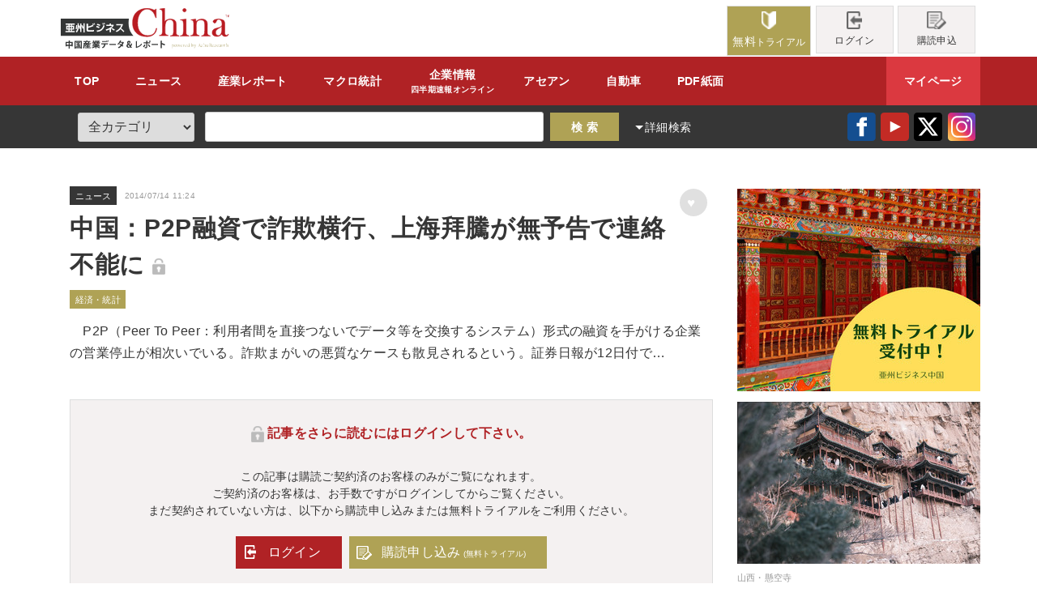

--- FILE ---
content_type: text/html; charset=UTF-8
request_url: https://ashu-chinastatistics.com/news/306054-58443011230
body_size: 81088
content:
<!DOCTYPE html>
<html lang="ja"  xmlns:og="http://ogp.me/ns#">
<head>
<title>
中国：P2P融資で詐欺横行、上海拜騰が無予告で連絡不能に / 中国産業データ＆レポート 亜州ビジネス</title>
<meta charset="utf-8">
<meta name="author" content="亜州リサーチ株式会社">
<meta name="keywords" content="中国,中華人民共和国,チャイナ,産業,ニュース,レポート,統計,経済,マーケット,China,PMI,CPI,亜州リサーチ株式会社,アジア" />
<meta name="description" content="　P2P（Peer To Peer：利用者間を直接つないでデータ等を交換するシステム）形式の融資を手…" /><meta name="viewport" content="width=device-width,initial-scale=1.0,maximum-scale=1.0,user-scalable=no">
<link rel="shortcut icon" href="https://ashu-chinastatistics.com/img/favicon.ico" type="image/vnd.microsoft.icon">
<meta name="format-detection" content="telephone=no">
<!--<script type="text/javascript" src="https://www.google.com/jsapi"></script>
<script type="text/ecmascript">google.load("jquery", "1");</script>
<script src="https://code.jquery.com/jquery-1.12.4.min.js" integrity="sha256-ZosEbRLbNQzLpnKIkEdrPv7lOy9C27hHQ+Xp8a4MxAQ=" crossorigin="anonymous"></script>
-->	
<script src="https://ashu-chinastatistics.com/js/jquery-3.5.1.min.js?2025-04-17"></script><link rel="stylesheet" type="text/css" media="screen" href="https://ashu-chinastatistics.com/css/common.css?2025-04-17" />
<link rel="stylesheet" type="text/css" media="print" href="https://ashu-chinastatistics.com/css/print.css?2025-04-17" />
<script src="https://ashu-chinastatistics.com/js/common.js?2025-04-17"></script>
<meta property="og:locale" content="ja_JP" />
<meta property="og:title" content="中国：P2P融資で詐欺横行、上海拜騰が無予告で連絡不能に / 中国産業データ＆レポート 亜州ビジネス" /><meta property="og:type" content="article" />
<meta property="og:url" content="https://ashu-chinastatistics.com/" />
<meta property="og:image" content="https://ashu-chinastatistics.com/img/common/og_image.jpg" />
<meta property="og:site_name" content="中国産業データ＆レポート 亜州ビジネス" />
<meta property="og:description" content="　P2P（Peer To Peer：利用者間を直接つないでデータ等を交換するシステム）形式の融資を手…" /></head>
<body class="article" id="article"><div id="cover">
<header class="section">
<div class="upper inner clear_fix">
<h1 class="float_left"><a href="https://ashu-chinastatistics.com/" ><svg version="1.1" xmlns="http://www.w3.org/2000/svg" xmlns:xlink="http://www.w3.org/1999/xlink" x="0px"
	 y="0px" viewBox="0 0 96.7 23.3" enable-background="new 0 0 96.7 23.3" xml:space="preserve">
<path fill="#343636" d="M40.6,14.6c-1.1-1.7-1.7-3.7-1.7-6c0-0.9,0.1-1.7,0.2-2.5H7.3H0v9.9h3.8h32.4h5.5
	C41.3,15.6,40.9,15.1,40.6,14.6z"/>
<title>中国産業データ＆レポート 亜州ビジネス</title>
<g>
<path fill="#FFFFFF" d="M8.1,13.9H2.7v-0.7h1.7v-0.8H3.1v-2.3h1.3V9.5H2.8V8.8H8v0.7H6.4v0.6h1.3v2.3H6.4v0.8h1.6V13.9z M3.8,10.8
			v1h0.6v-1H3.8z M5.1,9.5v0.6h0.7V9.5H5.1z M5.1,10.8v1h0.7v-1H5.1z M5.1,12.4v0.8h0.7v-0.8H5.1z M6.4,10.8v1h0.6v-1H6.4z"/>
<path fill="#FFFFFF" d="M9.4,9.8c0,0.9-0.1,1.7-0.3,2.4l-0.6-0.4c0.1-0.2,0.3-0.7,0.3-2L9.4,9.8z M10.3,10.1l0.5-0.2
			c0.2,0.4,0.3,0.7,0.4,1.1V8.8h0.7V10l0.5-0.2c0.4,0.6,0.6,1.2,0.6,1.3V8.7h0.7V14h-0.7v-2.4l-0.5,0.3c-0.1-0.6-0.5-1.4-0.6-1.6
			v3.5h-0.7v-2L10.6,12c-0.1-0.5-0.1-0.9-0.3-1.5v0.1c0,2.2-0.8,3.1-1.1,3.4l-0.6-0.5c0.6-0.6,1-1.5,1-2.9V8.7h0.7V10.1z"/>
<path fill="#FFFFFF" d="M15.7,9v1.6c1.1-0.2,1.9-0.6,2.6-1l0.1,0.2l0.1,0l0.3,0.5c-1.1,0.5-2.1,0.9-3.1,1v1.1
			c0,0.3,0.1,0.3,0.4,0.3h1.8c0.4,0,0.8-0.1,1.2-0.1l0,0.8c-0.2,0-0.5,0.1-1.2,0.1h-2c-0.8,0-1.1-0.3-1.1-0.8V9H15.7z M18.5,9.8
			c-0.2-0.5-0.2-0.7-0.4-0.9l0.5-0.1c0.2,0.3,0.3,0.6,0.4,0.9L18.5,9.8z M19.3,9.6c-0.1-0.2-0.2-0.5-0.4-0.9l0.4-0.1
			c0.2,0.3,0.3,0.7,0.4,0.9L19.3,9.6z"/>
<path fill="#FFFFFF" d="M21.9,11.6c-0.6-0.4-1.4-0.6-1.6-0.7l0.3-0.7c0.7,0.2,1.1,0.4,1.7,0.6L21.9,11.6z M20.6,12.9
			c2-0.2,3.1-0.7,3.9-3.1l0.7,0.3c-0.8,2.3-1.9,3.3-4.4,3.6L20.6,12.9z M22.4,10.3c-0.3-0.2-0.9-0.4-1.7-0.6L21,9
			c1,0.3,1.4,0.5,1.7,0.6L22.4,10.3z M24.1,9.6c0-0.1-0.1-0.5-0.3-0.9l0.5-0.1c0.1,0.3,0.2,0.4,0.3,0.9L24.1,9.6z M24.9,9.5
			c0-0.1-0.1-0.5-0.3-0.9l0.5-0.1c0.2,0.3,0.3,0.7,0.3,0.8L24.9,9.5z"/>
<path fill="#FFFFFF" d="M28.8,13.9H28v-1.7c-0.8,0.5-1.5,0.7-1.9,0.8l-0.3-0.7c1.7-0.4,3.1-1.4,3.6-2l-3.2,0V9.5H28V8.8h0.8v0.7
			h1.5v0.7c-0.2,0.3-0.6,0.8-1.5,1.5V13.9z M30.6,13c-0.5-0.4-1.2-0.8-1.7-1l0.5-0.5c0.5,0.2,1.2,0.5,1.6,0.9L30.6,13z"/>
<path fill="#FFFFFF" d="M31.5,13.2c1.3-0.5,2.6-1.7,3.2-3.3h-2.9V9.2h3.9c-0.1,0.4-0.2,1.2-1.1,2.4c0.7,0.5,1.3,1.1,1.9,1.7
			L36,13.8c-0.5-0.6-1.1-1.2-1.7-1.7c-0.6,0.7-1.4,1.3-2.3,1.7L31.5,13.2z"/></g>
<g>
<path fill="#343636" d="M5.1,19.5h1.8V22H6.3v-0.2H5.1v1.5H4.5v-1.5H3.4V22H2.8v-2.5h1.7v-0.9l0.8,0c0,0,0,0.1-0.1,0.1V19.5z
			 M3.4,21.1h1.1v-1.1H3.4V21.1z M5.1,21.1h1.1v-1.1H5.1V21.1z"/>
		<path fill="#343636" d="M7.9,18.9h4.2v4.4h-0.6v-0.2h-3v0.2H7.9V18.9z M8.5,22.5h3v-3.1h-3V22.5z M10.9,21.8h0.4v0.5H8.7v-0.5h1
			v-0.6H8.9v-0.5h0.8v-0.5H8.8v-0.5h2.4v0.5h-0.9v0.5h0.8v0.5h-0.3c0.1,0.1,0.3,0.3,0.4,0.5L10.9,21.8z M10.2,21.1v0.6h0.5
			c-0.1-0.1-0.2-0.3-0.3-0.4l0.4-0.2H10.2z"/>
		<path fill="#343636" d="M16.5,19.6c0,0-0.1,0.1-0.1,0.1c-0.1,0.1-0.2,0.3-0.2,0.4h1.2v0.5h-3.6v0.3c0,0.7-0.1,1.7-0.6,2.4
			c-0.1-0.1-0.3-0.3-0.5-0.4c0.4-0.6,0.4-1.5,0.4-2.1V20h0.9c0-0.2-0.1-0.3-0.2-0.5l0.1,0h-0.9V19h1.7v-0.4l0.7,0c0,0,0,0.1-0.1,0.1
			V19h1.7v0.5h-0.7L16.5,19.6z M15.8,22.2v0.4h1.5v0.5h-3.5v-0.5h1.4v-0.4h-1v-0.4h1v-0.4h-0.7c-0.1,0.2-0.2,0.3-0.3,0.4
			c-0.1-0.1-0.3-0.2-0.4-0.3c0.2-0.2,0.4-0.6,0.6-1l0.6,0.2c0,0-0.1,0.1-0.1,0.1c0,0.1,0,0.1-0.1,0.2h0.5v-0.4l0.7,0
			c0,0,0,0.1-0.1,0.1V21H17v0.4h-1.2v0.4h1.1v0.4H15.8z M15.6,20c0.1-0.1,0.1-0.3,0.2-0.5h-1.3c0.1,0.2,0.2,0.4,0.2,0.5l-0.1,0h1.2
			L15.6,20z"/>
		<path fill="#343636" d="M22.4,22.1H21c0.4,0.3,1,0.4,1.6,0.5c-0.1,0.1-0.3,0.4-0.4,0.5c-0.6-0.2-1.2-0.4-1.7-0.8v0.9h-0.6v-0.9
			c-0.5,0.4-1.1,0.6-1.7,0.8c-0.1-0.1-0.3-0.4-0.4-0.5c0.6-0.1,1.1-0.3,1.6-0.6h-1.4v-0.5h1.9v-0.2h-1.4V21h1.4v-0.2h-1.7v-0.5h0.9
			c0-0.1-0.1-0.3-0.2-0.4l0.1,0v0l-1,0v-0.5h0.7c-0.1-0.2-0.2-0.4-0.3-0.6l0.5-0.2c0.1,0.2,0.3,0.5,0.4,0.7l-0.2,0.1h0.4v-0.8l0.7,0
			c0,0,0,0.1-0.1,0.1v0.7h0.4v-0.8l0.7,0c0,0.1,0,0.1-0.1,0.1v0.7h0.4l-0.2-0.1c0.1-0.2,0.3-0.5,0.3-0.7l0.7,0.2
			c0,0-0.1,0.1-0.1,0.1c-0.1,0.2-0.2,0.3-0.3,0.5h0.6v0.5h-0.9l0,0c0,0-0.1,0.1-0.1,0c0,0.1-0.1,0.2-0.2,0.3h1v0.5h-1.7V21H22v0.4
			h-1.5v0.2h1.9V22.1z M20.7,20.3c0.1-0.1,0.1-0.3,0.2-0.4h-1.2c0.1,0.1,0.1,0.3,0.2,0.4l-0.1,0v0L20.7,20.3z"/>
		<path fill="#343636" d="M23.2,20.9v-0.6h3.9v0.6h-1.5l0.1,0c0,0,0,0.1-0.1,0.1c-0.1,0.8-0.5,1.6-1.5,2.1c-0.1-0.1-0.3-0.3-0.5-0.4
			c0.9-0.5,1.2-1.1,1.3-1.8H23.2z M26.6,19.5c-0.1-0.1-0.1-0.3-0.2-0.4v0.4h-2.7V19h2.6c-0.1-0.1-0.1-0.1-0.2-0.2l0.3-0.2
			c0.2,0.2,0.4,0.5,0.5,0.7L26.6,19.5z M27.3,19.4c-0.1-0.2-0.3-0.5-0.5-0.7l0.3-0.2c0.2,0.2,0.4,0.5,0.5,0.7L27.3,19.4z"/>
		<path fill="#343636" d="M27.9,20.6h3.7v0.6h-3.5c0,0-0.1,0.1-0.1,0.1L27.9,20.6z"/>
		<path fill="#343636" d="M36.2,19.7C36.1,19.7,36.1,19.7,36.2,19.7c-0.3,0.7-0.5,1.2-0.8,1.6c0.2,0.1,0.4,0.2,0.5,0.3l-0.4,0.6
			c-0.1-0.1-0.4-0.3-0.6-0.4c-0.4,0.6-1,1-1.6,1.3c-0.1-0.1-0.3-0.4-0.5-0.5c0.6-0.3,1.2-0.7,1.6-1.2c-0.3-0.2-0.6-0.3-0.8-0.4
			l0.3-0.5c0.3,0.1,0.6,0.2,0.9,0.4c0.2-0.3,0.3-0.6,0.4-1H34c-0.3,0.5-0.7,0.9-1,1.2c-0.1-0.1-0.4-0.3-0.5-0.4
			c0.7-0.5,1.2-1.3,1.5-2.1l0.8,0.2c0,0.1-0.1,0.1-0.2,0.1c0,0.1-0.1,0.3-0.2,0.5h1.3l0.1,0L36.2,19.7z"/>
		<path fill="#343636" d="M40.9,20.7c-0.1,0.5-0.3,1-0.6,1.4c0.2,0.2,0.4,0.4,0.6,0.7h-0.8c-0.1-0.1-0.2-0.2-0.2-0.3
			c-0.2,0.2-0.6,0.3-1,0.3c-0.8,0-1.2-0.5-1.2-1.1c0-0.5,0.3-0.8,0.7-1.1v0c-0.2-0.2-0.3-0.5-0.3-0.8c0-0.5,0.3-1,1-1
			c0.5,0,0.9,0.3,0.9,0.8c0,0.4-0.2,0.7-0.7,1v0c0.2,0.3,0.5,0.6,0.7,0.8c0.2-0.3,0.2-0.6,0.3-1H40.9z M39.6,22.1
			c-0.2-0.3-0.5-0.6-0.8-1c-0.2,0.1-0.3,0.3-0.3,0.6c0,0.3,0.2,0.6,0.6,0.6C39.2,22.3,39.4,22.3,39.6,22.1z M38.8,19.9
			c0,0.2,0.1,0.4,0.2,0.6c0.3-0.2,0.4-0.4,0.4-0.6c0-0.2-0.1-0.4-0.3-0.4C38.9,19.5,38.8,19.7,38.8,19.9z"/>
		<path fill="#343636" d="M43.7,22.2c1.1-0.3,2-0.9,2.5-1.8c0.1,0.1,0.3,0.3,0.4,0.4c-0.6,1-1.8,1.7-3.2,2.1c0,0-0.1,0.1-0.1,0.1
			L43,22.5l0.1-0.1V19l0.8,0c0,0.1,0,0.1-0.2,0.1V22.2z"/>
		<path fill="#343636" d="M48.6,21.1c-0.2,0.6-0.5,1.1-0.9,1.4l-0.5-0.3c0.3-0.3,0.6-0.8,0.8-1.3L48.6,21.1z M49.6,20.4v2
			c0,0.3-0.1,0.5-0.3,0.6c-0.2,0.1-0.5,0.1-1,0.1c0-0.2-0.1-0.4-0.2-0.6c0.2,0,0.6,0,0.7,0c0.1,0,0.2-0.1,0.2-0.2v-2h-1.5v-0.6H49
			v-0.9l0.8,0c0,0.1,0,0.1-0.1,0.1v0.8h1.5v0.6H49.6z M50.5,20.8c0.3,0.4,0.7,0.9,0.9,1.3l-0.6,0.3c-0.2-0.4-0.6-1.1-0.9-1.4
			L50.5,20.8z M51.1,18.6c0.3,0,0.5,0.2,0.5,0.5c0,0.3-0.2,0.5-0.5,0.5c-0.3,0-0.5-0.2-0.5-0.5C50.5,18.8,50.8,18.6,51.1,18.6z
			 M51.4,19.1c0-0.2-0.2-0.3-0.3-0.3s-0.3,0.2-0.3,0.3c0,0.2,0.2,0.3,0.3,0.3C51.3,19.4,51.4,19.3,51.4,19.1z"/>
		<path fill="#343636" d="M52.1,20.6h3.7v0.6h-3.5c0,0-0.1,0.1-0.1,0.1L52.1,20.6z"/>
		<path fill="#343636" d="M59.5,21.5c-0.4-0.2-1-0.5-1.5-0.7v2.3h-0.7v-4.3l0.8,0c0,0.1,0,0.1-0.1,0.1v1.4l0.1-0.2
			c0.5,0.2,1.3,0.5,1.8,0.8L59.5,21.5z"/>
</g><g>
		<path fill="#B8B080" d="M64,22.2v0.5c0,0.2,0,0.2,0.2,0.2v0.1h-0.5v-0.1c0.1,0,0.2,0,0.2-0.2v-1.3c0-0.2,0-0.2-0.2-0.2v-0.1
			c0.1,0,0.2-0.1,0.3-0.1l0,0l0,0.2h0c0.1-0.1,0.2-0.2,0.4-0.2c0.3,0,0.5,0.2,0.5,0.6c0,0.5-0.2,0.7-0.5,0.7
			C64.2,22.3,64,22.2,64,22.2L64,22.2z M64,22c0.1,0.1,0.2,0.2,0.3,0.2c0.1,0,0.2,0,0.2-0.1c0.1-0.1,0.1-0.2,0.1-0.4
			c0-0.4-0.2-0.5-0.3-0.5c-0.1,0-0.2,0.1-0.3,0.2V22z"/>
		<path fill="#B8B080" d="M65.2,21.6c0-0.4,0.2-0.7,0.6-0.7c0.4,0,0.6,0.2,0.6,0.7c0,0.4-0.2,0.7-0.6,0.7
			C65.3,22.3,65.2,22,65.2,21.6z M65.4,21.6c0,0.2,0,0.4,0.1,0.5c0.1,0.1,0.1,0.1,0.2,0.1c0.3,0,0.4-0.3,0.4-0.6
			c0-0.3-0.1-0.6-0.4-0.6C65.5,21.1,65.4,21.3,65.4,21.6z"/>
		<path fill="#B8B080" d="M68.5,21.1c-0.1,0-0.1,0-0.1,0.1L68,22.3h-0.1l-0.3-1h0l-0.3,1h-0.1l-0.4-1c-0.1-0.2-0.1-0.2-0.2-0.2V21
			h0.5v0.1c-0.1,0-0.1,0-0.1,0.1c0,0,0,0,0,0.1l0.3,0.8h0l0.3-0.8c0-0.1,0-0.1-0.1-0.1V21h0.5v0.1c-0.1,0-0.1,0-0.1,0.1
			c0,0,0,0,0,0.1L68,22h0l0.3-0.8c0,0,0,0,0,0c0,0,0-0.1-0.1-0.1V21L68.5,21.1L68.5,21.1z"/>
		<path fill="#B8B080" d="M69.8,22c-0.1,0.2-0.3,0.3-0.5,0.3c-0.5,0-0.6-0.3-0.6-0.7c0-0.3,0.2-0.6,0.6-0.6c0.4,0,0.5,0.4,0.5,0.6
			H69c0,0.2,0,0.3,0.1,0.4c0.1,0.1,0.2,0.2,0.3,0.2C69.5,22.2,69.7,22.1,69.8,22L69.8,22z M69.6,21.5c0-0.2,0-0.5-0.3-0.5
			c-0.1,0-0.3,0.1-0.3,0.5H69.6z"/>
		<path fill="#B8B080" d="M70.5,21.2L70.5,21.2c0.1-0.1,0.2-0.2,0.3-0.2c0.1,0,0.2,0.1,0.2,0.2c0,0.1,0,0.1-0.1,0.1
			c0,0-0.1,0-0.1-0.1c0-0.1,0-0.1-0.1-0.1c-0.1,0-0.2,0.1-0.3,0.2V22c0,0.2,0,0.2,0.2,0.2v0.1h-0.6v-0.1c0.1,0,0.2,0,0.2-0.2v-0.7
			c0-0.2,0-0.2-0.2-0.2v-0.1c0.1,0,0.2,0,0.3-0.1l0,0L70.5,21.2z"/>
		<path fill="#B8B080" d="M72.4,22c-0.1,0.2-0.3,0.3-0.5,0.3c-0.5,0-0.6-0.3-0.6-0.7c0-0.3,0.2-0.6,0.6-0.6c0.4,0,0.5,0.4,0.5,0.6
			h-0.8c0,0.2,0,0.3,0.1,0.4c0.1,0.1,0.2,0.2,0.3,0.2C72.1,22.2,72.2,22.1,72.4,22L72.4,22z M72.1,21.5c0-0.2,0-0.5-0.3-0.5
			c-0.1,0-0.3,0.1-0.3,0.5H72.1z"/>
		<path fill="#B8B080" d="M73.6,21.1v-0.4c0-0.2,0-0.2-0.2-0.2v-0.1c0.1,0,0.3,0,0.4-0.1l0,0V22c0,0.1,0,0.2,0.1,0.2v0.1
			c-0.1,0-0.2,0-0.3,0l0,0l0-0.1h0c-0.1,0.1-0.2,0.2-0.4,0.2c-0.3,0-0.5-0.2-0.5-0.7c0-0.3,0.2-0.6,0.6-0.6
			C73.4,21,73.5,21.1,73.6,21.1L73.6,21.1z M73.6,21.3c-0.1-0.1-0.2-0.2-0.3-0.2c-0.3,0-0.4,0.4-0.4,0.6c0,0.3,0.1,0.6,0.3,0.6
			c0.1,0,0.2-0.1,0.3-0.2V21.3z"/>
		<path fill="#B8B080" d="M75.3,22.2l-0.2,0.1l0,0v-1.6c0-0.1,0-0.2-0.1-0.2v-0.1c0.1,0,0.2-0.1,0.3-0.1l0,0v0.8h0
			c0.1-0.1,0.2-0.1,0.4-0.1c0.4,0,0.5,0.3,0.5,0.6c0,0.4-0.2,0.7-0.5,0.7C75.5,22.3,75.4,22.3,75.3,22.2L75.3,22.2z M75.4,22.1
			c0.1,0.1,0.2,0.2,0.3,0.2c0.2,0,0.3-0.2,0.3-0.6c0-0.3-0.1-0.5-0.3-0.5c-0.1,0-0.2,0.1-0.3,0.2V22.1z"/>
		<path fill="#B8B080" d="M77.1,22.3l-0.4-1c-0.1-0.2-0.1-0.2-0.2-0.2V21H77v0.1c-0.1,0-0.1,0-0.1,0.1c0,0,0,0,0,0.1l0.3,0.7h0
			l0.3-0.8c0,0,0,0,0-0.1c0,0,0,0-0.1,0V21h0.4v0.1c-0.1,0-0.1,0-0.2,0.1l-0.5,1.4c-0.1,0.2-0.2,0.4-0.4,0.4c-0.2,0-0.3-0.1-0.3-0.2
			c0,0,0-0.1,0.1-0.1c0.1,0,0.1,0,0.1,0.1c0,0,0.1,0.1,0.1,0.1c0.1,0,0.2-0.2,0.2-0.3L77.1,22.3z"/>
		<path fill="#B8B080" d="M79.8,21.7h-0.6L79.1,22c0,0.1,0,0.1,0,0.1c0,0.1,0,0.1,0.1,0.1v0.1h-0.4v-0.1c0.1,0,0.1,0,0.2-0.1
			l0.5-1.7h0.1l0.6,1.6c0,0.1,0.1,0.2,0.2,0.2v0.1h-0.5v-0.1c0.1,0,0.1,0,0.1-0.1c0,0,0-0.1,0-0.1L79.8,21.7z M79.8,21.6l-0.3-0.9h0
			l-0.3,0.9H79.8z"/>
		<path fill="#B8B080" d="M80.6,21.9c0.1,0.2,0.2,0.3,0.4,0.3c0.2,0,0.3-0.1,0.3-0.2c0-0.1,0-0.1-0.1-0.1c-0.1-0.1-0.1-0.1-0.3-0.2
			c-0.1-0.1-0.2-0.1-0.3-0.2c0-0.1-0.1-0.1-0.1-0.2c0-0.2,0.2-0.3,0.5-0.3c0.1,0,0.2,0,0.3,0.1c0,0.1,0,0.2,0,0.3l-0.1,0
			c0-0.2-0.1-0.3-0.3-0.3c-0.1,0-0.3,0-0.3,0.2c0,0.1,0,0.1,0.1,0.2c0.1,0,0.2,0.1,0.3,0.1c0.2,0.1,0.3,0.2,0.3,0.4
			c0,0.2-0.2,0.4-0.5,0.4c-0.2,0-0.3,0-0.4-0.1C80.6,22.1,80.6,22,80.6,21.9L80.6,21.9z"/>
		<path fill="#B8B080" d="M81.8,22.2c0.1,0,0.2,0,0.2-0.2v-1.3c0-0.2,0-0.2-0.2-0.2v-0.1c0.1,0,0.2-0.1,0.4-0.1l0,0v0.8h0
			c0.1-0.1,0.3-0.2,0.4-0.2c0.4,0,0.4,0.3,0.4,0.5V22c0,0.2,0,0.2,0.1,0.2v0.1h-0.5v-0.1c0.1,0,0.1,0,0.1-0.2v-0.6
			c0-0.2,0-0.4-0.2-0.4c-0.1,0-0.2,0.1-0.4,0.2V22c0,0.2,0,0.2,0.1,0.2v0.1L81.8,22.2L81.8,22.2z"/>
		<path fill="#B8B080" d="M84.5,22c0,0.2,0,0.2,0.2,0.2v0.1c-0.1,0-0.2,0-0.4,0l0,0l0-0.2h0c-0.1,0.1-0.2,0.2-0.4,0.2
			c-0.2,0-0.4-0.1-0.4-0.5v-0.5c0-0.2,0-0.2-0.1-0.2v-0.1c0.1,0,0.2-0.1,0.3-0.1l0,0v0.8c0,0.1,0,0.4,0.2,0.4c0.1,0,0.2-0.1,0.3-0.2
			v-0.6c0-0.2,0-0.2-0.1-0.2v-0.1c0.1,0,0.2-0.1,0.3-0.1l0,0V22z"/>
		<path fill="#B8B080" d="M85.8,20.4c0.2,0,0.4,0,0.5,0.1c0.1,0.1,0.2,0.2,0.2,0.4c0,0.3-0.2,0.4-0.4,0.5l0.4,0.6
			c0.1,0.2,0.1,0.2,0.2,0.2v0.1h-0.4l-0.5-0.9h-0.2V22c0,0.2,0,0.2,0.2,0.2v0.1h-0.6v-0.1c0.2,0,0.2,0,0.2-0.2v-1.3
			c0-0.2,0-0.2-0.2-0.2v-0.1H85.8z M85.6,20.5c-0.1,0-0.1,0-0.1,0.2v0.6h0.2c0.5,0,0.5-0.3,0.5-0.4c0-0.1,0-0.2-0.1-0.3
			c-0.1-0.1-0.2-0.1-0.3-0.1H85.6z"/>
		<path fill="#B8B080" d="M87.9,22c-0.1,0.2-0.3,0.3-0.5,0.3c-0.5,0-0.6-0.3-0.6-0.7c0-0.3,0.2-0.6,0.6-0.6c0.4,0,0.5,0.4,0.5,0.6
			h-0.8c0,0.2,0,0.3,0.1,0.4c0.1,0.1,0.2,0.2,0.3,0.2C87.7,22.2,87.8,22.1,87.9,22L87.9,22z M87.7,21.5c0-0.2,0-0.5-0.3-0.5
			c-0.1,0-0.3,0.1-0.3,0.5H87.7z"/>
		<path fill="#B8B080" d="M88.3,21.9c0.1,0.2,0.2,0.3,0.4,0.3c0.2,0,0.3-0.1,0.3-0.2c0-0.1,0-0.1-0.1-0.1c-0.1-0.1-0.1-0.1-0.3-0.2
			c-0.1-0.1-0.2-0.1-0.3-0.2c0-0.1-0.1-0.1-0.1-0.2c0-0.2,0.2-0.3,0.5-0.3c0.1,0,0.2,0,0.3,0.1c0,0.1,0,0.2,0,0.3l-0.1,0
			c0-0.2-0.1-0.3-0.3-0.3c-0.1,0-0.3,0-0.3,0.2c0,0.1,0,0.1,0.1,0.2c0.1,0,0.2,0.1,0.3,0.1c0.2,0.1,0.3,0.2,0.3,0.4
			c0,0.2-0.2,0.4-0.5,0.4c-0.2,0-0.3,0-0.4-0.1C88.3,22.1,88.2,22,88.3,21.9L88.3,21.9z"/>
		<path fill="#B8B080" d="M90.6,22c-0.1,0.2-0.3,0.3-0.5,0.3c-0.5,0-0.6-0.3-0.6-0.7c0-0.3,0.2-0.6,0.6-0.6c0.4,0,0.5,0.4,0.5,0.6
			h-0.8c0,0.2,0,0.3,0.1,0.4c0.1,0.1,0.2,0.2,0.3,0.2C90.3,22.2,90.4,22.1,90.6,22L90.6,22z M90.3,21.5c0-0.2,0-0.5-0.3-0.5
			c-0.1,0-0.3,0.1-0.3,0.5H90.3z"/>
		<path fill="#B8B080" d="M91.6,21.4c0-0.1,0-0.3-0.2-0.3c-0.2,0-0.2,0.1-0.3,0.2c0,0,0,0.1-0.1,0.1c-0.1,0-0.1,0-0.1-0.1
			c0-0.1,0.2-0.3,0.5-0.3c0.2,0,0.3,0,0.4,0.1c0.1,0.1,0.1,0.2,0.1,0.3V22c0,0.1,0,0.2,0.1,0.2c0,0,0.1,0,0.1,0l0,0.1
			c-0.1,0-0.1,0-0.2,0c-0.1,0-0.2,0-0.2-0.1h0c-0.1,0.1-0.2,0.2-0.4,0.2c-0.2,0-0.4-0.1-0.4-0.3c0-0.1,0-0.2,0.2-0.3
			c0.1-0.1,0.2-0.1,0.4-0.2l0.2,0V21.4z M91.6,21.6c-0.4,0.1-0.5,0.2-0.5,0.4c0,0.1,0.1,0.2,0.2,0.2c0.1,0,0.2-0.1,0.3-0.1V21.6z"/>
		<path fill="#B8B080" d="M92.7,21.2L92.7,21.2c0.1-0.1,0.2-0.2,0.3-0.2c0.1,0,0.2,0.1,0.2,0.2c0,0.1,0,0.1-0.1,0.1
			c0,0-0.1,0-0.1-0.1c0-0.1,0-0.1-0.1-0.1c-0.1,0-0.2,0.1-0.3,0.2V22c0,0.2,0,0.2,0.2,0.2v0.1h-0.6v-0.1c0.1,0,0.2,0,0.2-0.2v-0.7
			c0-0.2,0-0.2-0.2-0.2v-0.1c0.1,0,0.2,0,0.3-0.1l0,0L92.7,21.2z"/>
		<path fill="#B8B080" d="M94.5,22c-0.1,0.2-0.3,0.3-0.5,0.3c-0.5,0-0.6-0.4-0.6-0.7c0-0.4,0.2-0.6,0.6-0.6c0.3,0,0.4,0.1,0.4,0.3
			c0,0.1,0,0.1-0.1,0.1c-0.1,0-0.1,0-0.1-0.1c0-0.1-0.1-0.1-0.2-0.1c-0.2,0-0.3,0.2-0.3,0.6c0,0.4,0.2,0.6,0.4,0.6
			C94.2,22.2,94.3,22.1,94.5,22L94.5,22z"/>
		<path fill="#B8B080" d="M94.8,22.2c0.1,0,0.2,0,0.2-0.2v-1.3c0-0.2,0-0.2-0.2-0.2v-0.1c0.1,0,0.2-0.1,0.4-0.1l0,0v0.8h0
			c0.1-0.1,0.3-0.2,0.4-0.2c0.4,0,0.4,0.3,0.4,0.5V22c0,0.2,0,0.2,0.1,0.2v0.1h-0.5v-0.1c0.1,0,0.1,0,0.1-0.2v-0.6
			c0-0.2,0-0.4-0.2-0.4c-0.1,0-0.2,0.1-0.4,0.2V22c0,0.2,0,0.2,0.1,0.2v0.1L94.8,22.2L94.8,22.2z"/>
</g><g><path fill="#AF1E23" d="M95.3,4h-0.4v1.2h-0.1V4h-0.4V3.9h0.9V4z"/>
		<path fill="#AF1E23" d="M96.7,5.2h-0.1l0-0.6c0-0.2,0-0.4,0-0.6h0c0,0.1-0.1,0.3-0.2,0.5l-0.2,0.7H96l-0.2-0.6
			c-0.1-0.2-0.1-0.4-0.1-0.5h0c0,0.2,0,0.4,0,0.6l0,0.6h-0.1l0.1-1.3h0.2l0.2,0.7C96,4.7,96,4.9,96,5h0c0-0.1,0.1-0.3,0.1-0.4
			l0.2-0.7h0.2L96.7,5.2z"/></g>
<path fill="#B91C22" stroke="#B91C22" stroke-width="0.245" stroke-miterlimit="10" d="M54.7,0.5l0.1,5.1h-0.3
	c-0.1-0.2-0.1-0.4-0.2-0.5c-0.3-0.7-0.5-1.3-0.6-1.6c-0.3-0.6-0.7-1.2-1.3-1.7c-0.4-0.4-0.9-0.7-1.3-0.9c-0.5-0.2-1-0.3-1.5-0.3
	c-0.9,0-1.6,0.2-2.2,0.6c-0.6,0.3-1.1,0.8-1.5,1.4c-0.5,0.6-0.9,1.3-1.2,2.1c-0.4,1.1-0.6,2.3-0.6,3.7c0,1.2,0.1,2.3,0.4,3.2
	c0.3,1,0.7,1.7,1.3,2.4c1,1.2,2.4,1.8,4.1,1.8c0.9,0,1.6-0.1,2.3-0.4c0.7-0.3,1.2-0.7,1.6-1.3c0.4-0.6,0.8-1.5,1-2.5l0.3,0
	c-0.1,1.2-0.5,2.1-1,2.8c-0.5,0.7-1.2,1.2-2,1.5c-0.8,0.4-1.8,0.5-3,0.5c-1,0-2-0.2-3-0.5c-1.5-0.5-2.7-1.4-3.6-2.7
	c-0.9-1.3-1.3-2.9-1.3-4.7c0-1.4,0.2-2.7,0.7-3.8c0.5-1.2,1.2-2.1,2.1-2.8c0.7-0.5,1.5-1,2.5-1.3c1-0.3,1.9-0.5,2.9-0.5
	c0.9,0,1.9,0.2,2.9,0.5L53.3,1c0.2,0.1,0.3,0.1,0.5,0.1c0.2,0,0.3-0.1,0.5-0.2c0.1-0.1,0.1-0.2,0.2-0.4H54.7z"/>
<path fill="#B91C22" stroke="#B91C22" stroke-width="0.245" stroke-miterlimit="10" d="M59.6,0.1v7.8c0.3-0.3,0.5-0.6,0.7-0.8
	C60.5,7,60.7,6.8,61,6.7c0.6-0.3,1.2-0.4,1.9-0.4c0.9,0,1.6,0.2,2.2,0.5c0.4,0.3,0.7,0.6,0.9,1c0.2,0.4,0.2,1,0.2,1.7v3.3l0,0.9
	c0,0.5,0,0.9,0.1,1.1c0.1,0.2,0.2,0.4,0.4,0.6c0.2,0.2,0.6,0.4,1.2,0.5v0.2h-5v-0.2c0.4-0.1,0.7-0.1,0.9-0.2
	c0.2-0.1,0.3-0.2,0.5-0.4c0.1-0.2,0.2-0.4,0.3-0.8c0.1-0.3,0.1-0.8,0.1-1.4V9.4c0-0.5,0-1-0.1-1.3c-0.1-0.3-0.2-0.6-0.4-0.8
	c-0.4-0.4-0.9-0.7-1.6-0.7c-1.8,0-2.7,1.4-2.7,4.3v1.8l0,0.8c0,0.5,0,0.9,0.1,1.1c0.1,0.2,0.2,0.4,0.4,0.6c0.2,0.2,0.6,0.4,1.2,0.5
	v0.2h-5v-0.2c0.5-0.1,0.8-0.1,1-0.3c0.2-0.1,0.4-0.3,0.5-0.6c0.1-0.2,0.1-0.4,0.2-0.8c0-0.4,0.1-0.9,0.1-1.5V3.8
	c0-0.8,0-1.3-0.1-1.6c0-0.3-0.1-0.6-0.2-0.8c-0.1-0.2-0.3-0.4-0.5-0.5c-0.2-0.1-0.4-0.1-0.8-0.2V0.5L59.6,0.1z"/>
<path fill="#B91C22" stroke="#B91C22" stroke-width="0.245" stroke-miterlimit="10" d="M68.6,6.7l3.3-0.4v6.5l0,0.9
	c0,0.5,0,0.9,0.1,1.1c0.1,0.2,0.2,0.4,0.4,0.6c0.2,0.2,0.6,0.4,1.2,0.5v0.2h-5v-0.2c0.5-0.1,0.8-0.1,1-0.3c0.2-0.1,0.4-0.3,0.5-0.6
	c0.1-0.2,0.1-0.4,0.2-0.8s0.1-0.9,0.1-1.5V9.9c0-0.8,0-1.3-0.1-1.6c0-0.3-0.1-0.6-0.2-0.8c-0.1-0.2-0.3-0.4-0.5-0.5
	c-0.2-0.1-0.4-0.2-0.8-0.2V6.7z M71,2.2c-0.3,0-0.5-0.1-0.7-0.3c-0.2-0.2-0.3-0.4-0.3-0.7c0-0.3,0.1-0.5,0.3-0.7s0.4-0.3,0.7-0.3
	c0.3,0,0.5,0.1,0.7,0.3C71.9,0.7,72,0.9,72,1.2c0,0.3-0.1,0.5-0.3,0.7C71.5,2.1,71.3,2.2,71,2.2z"/>
<path fill="#B91C22" stroke="#B91C22" stroke-width="0.245" stroke-miterlimit="10" d="M77.4,6.3c0.1,0.4,0.2,0.9,0.2,1.2v0.2
	c0.9-0.9,2.1-1.4,3.3-1.4c1,0,1.7,0.2,2.3,0.7c0.6,0.4,0.9,1.1,0.9,1.9v4.8c0,0.5,0,0.9,0.1,1.1c0.1,0.2,0.2,0.4,0.4,0.6
	c0.2,0.2,0.6,0.4,1.2,0.5v0.2h-5v-0.2c0.5-0.1,0.8-0.1,1-0.3c0.2-0.1,0.4-0.3,0.5-0.6c0.1-0.2,0.1-0.4,0.2-0.8
	c0-0.4,0.1-0.9,0.1-1.5v-2.4c0-0.8,0-1.4-0.1-1.8c-0.1-0.4-0.2-0.7-0.3-0.9c-0.2-0.3-0.4-0.5-0.7-0.6c-0.3-0.1-0.7-0.2-1.1-0.2
	c-0.4,0-0.8,0.1-1.2,0.2c-0.4,0.2-0.7,0.4-0.9,0.7c-0.2,0.3-0.4,0.6-0.4,1c-0.1,0.4-0.1,1-0.1,1.9v2.2l0,0.8c0,0.5,0,0.9,0.1,1.1
	c0.1,0.2,0.2,0.4,0.4,0.6c0.2,0.2,0.6,0.4,1.2,0.5v0.2h-5v-0.2c0.5-0.1,0.8-0.1,1-0.3c0.2-0.1,0.4-0.3,0.5-0.6
	c0.1-0.2,0.1-0.4,0.2-0.8s0.1-0.9,0.1-1.5V9.9c0-0.8,0-1.3-0.1-1.6c0-0.3-0.1-0.6-0.2-0.8c-0.1-0.2-0.3-0.4-0.5-0.5
	c-0.2-0.1-0.4-0.2-0.8-0.2V6.7L77.4,6.3z"/>
<path fill="#B91C22" stroke="#B91C22" stroke-width="0.245" stroke-miterlimit="10" d="M96.1,15l0.2,0.1c-0.3,0.8-0.9,1.2-1.9,1.2
	c-0.5,0-1-0.1-1.3-0.4c-0.2-0.2-0.5-0.5-0.7-0.9c-0.5,0.5-0.9,0.8-1.1,0.9c-0.5,0.3-1.1,0.4-1.7,0.4c-0.8,0-1.5-0.2-2-0.6
	c-0.5-0.4-0.7-0.9-0.7-1.6c0-0.6,0.2-1.2,0.6-1.6c0.2-0.2,0.5-0.4,0.8-0.6c0.3-0.1,0.7-0.3,1.3-0.4c0.7-0.2,1.1-0.3,1.5-0.4
	c0.3-0.1,0.6-0.2,0.8-0.4c0.2-0.2,0.4-0.4,0.5-0.6c0.1-0.2,0.1-0.6,0.1-1c0-0.9-0.2-1.5-0.5-1.9c-0.2-0.2-0.3-0.3-0.6-0.5
	c-0.2-0.1-0.5-0.2-0.7-0.2c-0.3,0-0.6,0.1-0.8,0.2c-0.2,0.2-0.4,0.4-0.5,0.7l-0.3,0.7c-0.2,0.4-0.4,0.5-0.8,0.5
	c-0.3,0-0.5-0.1-0.6-0.3c-0.2-0.2-0.3-0.4-0.3-0.6c0-0.4,0.3-0.7,0.8-1c0.3-0.1,0.7-0.2,1.1-0.3c0.4-0.1,0.9-0.1,1.3-0.1
	c0.5,0,1,0.1,1.5,0.2c0.5,0.1,0.9,0.3,1.3,0.5C93.6,7.2,93.9,7.5,94,8c0.1,0.2,0.1,0.6,0.1,1.1v4.2c0,0.7,0,1.2,0.1,1.5
	c0.1,0.5,0.4,0.8,0.9,0.8c0.2,0,0.4,0,0.5-0.1C95.8,15.4,95.9,15.2,96.1,15z M92.4,10.5c-0.4,0.3-0.9,0.6-1.3,0.9
	c-0.5,0.3-0.9,0.5-1.1,0.7c-0.2,0.2-0.4,0.3-0.6,0.5c-0.4,0.4-0.5,0.9-0.5,1.5c0,0.5,0.1,0.9,0.4,1.2c0.3,0.3,0.6,0.5,1,0.5
	c0.4,0,0.7-0.1,1-0.3c0.3-0.2,0.6-0.5,0.7-0.9c0.2-0.5,0.4-1.2,0.4-2.2V10.5z"/>
</svg>
</a></h1>


<div id="head_user_menu" class="float_right">
<ul class="clear_fix">

<li class="float_right"><a href="https://ashu-chinastatistics.com/user/apply.php" class="bg_lightgray font_12 center blk sm_11_S"><img src="https://ashu-chinastatistics.com/img/common/top_ikon5.png" alt="購読申込"><br/>購読申込</a></li>
<!--<li class="float_right sm_hide"><a href="https://ashu-chinastatistics.com/mypage" class="bg_lightgray font_12 center blk sm_11_S"><img src="https://ashu-chinastatistics.com/img/common/top_ikon7.svg" alt="マイページ"><br/>マイページ</a></li>-->

<li class="float_right">
<a href="https://ashu-chinastatistics.com/user/login.php" class="bg_lightgray font_12 center blk sm_11_S"><img src="https://ashu-chinastatistics.com/img/common/top_ikon3.png" alt="ログイン"><br/>ログイン</a>
</li>
<li class="float_right"><a href="https://ashu-chinastatistics.com/user/trial.php" class="bg_gold color_white font_12 center blk sm_11_S"><img class="sm_hide" src="https://ashu-chinastatistics.com/img/common/top_ikon6.png" alt="無料トライアル"><img class="sm_show" src="https://ashu-chinastatistics.com/img/common/top_ikon6_sm.png" alt="無料トライアル"><br/><span class="sm_hide color_white">無料</span>トライアル</a></li>
</ul>
</div>
</div>
<div id="head_main_menu" class="bg_red">
<ul class="inner clear_fix">
<li class="head_menu strong float_left bg_red bt sm_hide"><a class="color_white center blk" href="https://ashu-chinastatistics.com/" >TOP</a></li>
<li class="head_menu strong float_left bg_red bt" >
<a class="color_white center blk sm_12_S" href="https://ashu-chinastatistics.com/newslist" >ニュース</a>
<div class="head_submenu bg_white clear_fix left">
<p>
<a class="bold color_red underline arrow inline_blk" href="https://ashu-chinastatistics.com/newslist">最新情報一覧</a>
</p>
<div class="float_left sm_wide">
<strong class="bold blk cate_title cate_2 sm_12_S">カテゴリー別ニュース</strong>
<ul class="float_left">
<li><a class="underline" href="https://ashu-chinastatistics.com/newslist/industry">産業・企業</a></li><li><a class="underline" href="https://ashu-chinastatistics.com/newslist/economy">経済・統計</a></li><li><a class="underline" href="https://ashu-chinastatistics.com/newslist/policy">政策・政治（中央）</a></li><li><a class="underline" href="https://ashu-chinastatistics.com/newslist/policylocal">政策・政治（地方）</a></li><li><a class="underline" href="https://ashu-chinastatistics.com/newslist/labor">労働</a></li><li><a class="underline" href="https://ashu-chinastatistics.com/newslist/japanese">日系企業</a></li><li><a class="underline" href="https://ashu-chinastatistics.com/newslist/society">リスク管理・社会</a></li><li><a class="underline" href="https://ashu-chinastatistics.com/newslist/hongkong">台湾・香港</a></li></ul><ul class="float_left"><li><a class="underline" href="https://ashu-chinastatistics.com/newslist/asean">ASEAN</a></li><li><a class="underline" href="https://ashu-chinastatistics.com/newslist/eles">電子・半導体</a></li><li><a class="underline" href="https://ashu-chinastatistics.com/newslist/nene">新エネルギー・環境</a></li><li><a class="underline" href="https://ashu-chinastatistics.com/newslist/company">新設・撤退企業</a></li><li><a class="underline" href="https://ashu-chinastatistics.com/newslist/column">コラム</a></li></ul>
</div></div>
</li>
<li class="head_menu strong float_left bg_red bt"><a class="color_white center blk sm_12_S" href="https://ashu-chinastatistics.com/reportlist" ><span class="sm_hide color_white">産業</span>レポート</a>
<div class="head_submenu bg_white clear_fix left">
<p>
<a class="bold color_red underline arrow inline_blk" href="https://ashu-chinastatistics.com/reportlist">最新情報一覧</a>
</p>
<div class="float_left sm_wide">
<strong class="bold blk cate_title cate_3 sm_12_S">業種別産業レポート</strong>
<ul class="float_left">
<li><a class="underline" href="https://ashu-chinastatistics.com/reportlist/automobile">自動車</a></li><li><a class="underline" href="https://ashu-chinastatistics.com/reportlist/petroleum">石炭・石油</a></li><li><a class="underline" href="https://ashu-chinastatistics.com/reportlist/internet">インターネット</a></li><li><a class="underline" href="https://ashu-chinastatistics.com/reportlist/airplane">航空</a></li><li><a class="underline" href="https://ashu-chinastatistics.com/reportlist/power">電力</a></li><li><a class="underline" href="https://ashu-chinastatistics.com/reportlist/steel">鉄鋼</a></li><li><a class="underline" href="https://ashu-chinastatistics.com/reportlist/nonferrous">非鉄金属</a></li><li><a class="underline" href="https://ashu-chinastatistics.com/reportlist/financial">金融</a></li></ul><ul class="float_left"><li><a class="underline" href="https://ashu-chinastatistics.com/reportlist/estate">不動産</a></li><li><a class="underline" href="https://ashu-chinastatistics.com/reportlist/trade">貿易</a></li><li><a class="underline" href="https://ashu-chinastatistics.com/reportlist/electric">電子</a></li><li><a class="underline" href="https://ashu-chinastatistics.com/reportlist/appliance">家電</a></li><li><a class="underline" href="https://ashu-chinastatistics.com/reportlist/insurance">保険</a></li><li><a class="underline" href="https://ashu-chinastatistics.com/reportlist/taiwan">台湾</a></li><li><a class="color_red underline" href="https://ashu-chinastatistics.com/contents/category_list.php">全て見る</a></li>
</ul>
</div></div>
</li>

<li class="head_menu strong float_left bg_red bt"><a class="color_white center blk sm_12_S" href="https://ashu-chinastatistics.com/macrolist" ><span class="sm_hide color_white">マクロ</span>統計</a>
<div class="head_submenu bg_white clear_fix left">
<p>
<a class="bold color_red underline arrow inline_blk" href="https://ashu-chinastatistics.com/macrolist">最新情報一覧</a>
</p>
<div class="float_left sm_wide">
<strong class="bold blk cate_title cate_2 sm_12_S">カテゴリー別統計</strong>
<ul class="float_left">
<li><a class="underline" href="https://ashu-chinastatistics.com/macrolist/purchase">PMI</a></li><li><a class="underline" href="https://ashu-chinastatistics.com/macrolist/assets">固定資産投資</a></li><li><a class="underline" href="https://ashu-chinastatistics.com/macrolist/industry">鉱工業生産</a></li><li><a class="underline" href="https://ashu-chinastatistics.com/macrolist/retail">小売売上高</a></li><li><a class="underline" href="https://ashu-chinastatistics.com/macrolist/consumer">消費者物価指数(CPI)</a></li><li><a class="underline" href="https://ashu-chinastatistics.com/macrolist/producer">生産者物価指数(PPI)</a></li><li><a class="underline" href="https://ashu-chinastatistics.com/macrolist/gdprate">GDP成長率(四半期更新)</a></li><li><a class="underline" href="https://ashu-chinastatistics.com/macrolist/employment">雇用</a></li></ul><ul class="float_left"><li><a class="underline" href="https://ashu-chinastatistics.com/macrolist/other">その他</a></li></ul>
</div></div>
</li>
	
<li class="head_menu strong float_left bg_red bt sm_hide"><a class="color_white center blk" href="https://ashu-chinastockdata.com/" target="_blank">企業情報<small class="blk font_10 sm_hide">四半期速報オンライン</small></a></li>
	
<li class="head_menu strong float_left bg_red bt sm_hide"><a class="color_white  center blk" href="https://ashu-aseanstatistics.com/" target="_blank">アセアン</a></li>
<li class="head_menu strong float_left bg_red bt sm_hide"><a class="color_white  center blk" href="https://ashu-automotive.com/" target="_blank">自動車</a></li>
<li class="head_menu strong float_left bg_red bt"><a class="color_white center blk sm_12_S" href="https://ashu-chinastatistics.com/contents/pdf_list.php">PDF紙面</a></li>
	
<li class="head_menu strong float_right bt"><a class="color_white center blk sm_12_S" href="https://ashu-chinastatistics.com/mypage" >マイページ</a>
<div class="head_submenu bg_white clear_fix left">
<div class="sm_wide">
<a class="bold underline arrow" href="https://ashu-chinastatistics.com/mypage">MYニュース</a><br/>
<a class="bold underline arrow" href="https://ashu-chinastatistics.com/mypage?app=fav">お気に入りニュース</a>
</div></div>
</li>		
	
</ul>
</div>

<div id="head_searcharea" class="bg_darkgray">
<div class="inner">
<form method="get">
<select id="search_category" class="input select narrower" name="type" >
<option value="all" >全カテゴリ</option><option value="news" >ニュース</option><option value="report" >産業レポート</option><option value="macro" >マクロ統計</option></select>
<input class="input" type="search" name="search" id="search_area" 
>
<input class="strong bt bg_gold color_white sender" type="button" value="検 索" id="search_bt" />
<a href="#" class="underline color_white arrow arrow_bottom inline_blk sm_11_S" id="detail_search">詳細<br class="sm_show_S">検索</a>
<div id="detail_searcharea" class="clear_fix 
">
<div>
<fieldset class="inline_blk sm_12">
<span class="color_white">期間</span>
<select class="input select narrower" name="start_year" id="start_year">
<option value="">----</option>
<option value="2026" >2026</option><option value="2025" >2025</option><option value="2024" >2024</option><option value="2023" >2023</option><option value="2022" >2022</option><option value="2021" >2021</option><option value="2020" >2020</option><option value="2019" >2019</option><option value="2018" >2018</option><option value="2017" >2017</option><option value="2016" >2016</option><option value="2015" >2015</option><option value="2014" >2014</option><option value="2013" >2013</option><option value="2012" >2012</option><option value="2011" >2011</option><option value="2010" >2010</option></select> <span class="color_white">年</span> <select class="input select narrowest" name="start_month" id="start_month">
<option value="">--</option>
<option value="1" >1</option><option value="2" >2</option><option value="3" >3</option><option value="4" >4</option><option value="5" >5</option><option value="6" >6</option><option value="7" >7</option><option value="8" >8</option><option value="9" >9</option><option value="10" >10</option><option value="11" >11</option><option value="12" >12</option></select> <span class="color_white">月</span> <span class="sm_block sm_12"><span class="color_white">～</span> <select class="input select narrower" name="finish_year" id="finish_year">
<option value="">----</option>
<option value="2026" >2026</option><option value="2025" >2025</option><option value="2024" >2024</option><option value="2023" >2023</option><option value="2022" >2022</option><option value="2021" >2021</option><option value="2020" >2020</option><option value="2019" >2019</option><option value="2018" >2018</option><option value="2017" >2017</option><option value="2016" >2016</option><option value="2015" >2015</option><option value="2014" >2014</option><option value="2013" >2013</option><option value="2012" >2012</option><option value="2011" >2011</option><option value="2010" >2010</option></select> <span class="color_white">年</span>
<select class="input select narrowest" name="finish_month" id="finish_month">
<option value="">--</option>
<option value="1" >1</option><option value="2" >2</option><option value="3" >3</option><option value="4" >4</option><option value="5" >5</option><option value="6" >6</option><option value="7" >7</option><option value="8" >8</option><option value="9" >9</option><option value="10" >10</option><option value="11" >11</option><option value="12" >12</option></select> <span class="color_white">月</span></span></fieldset>
</div>
</div>
	<div class="sns_icons sm_hide">
<a class="bnr" href="https://www.facebook.com/ASHUIR" target="_blank"><img src="https://ashu-chinastatistics.com/img/common/sns_icon2.svg" alt="亜州リサーチFacebook公式ページ" title="亜州リサーチFacebook公式ページ"></a>
<a class="bnr" href="https://www.youtube.com/@ashu-r/featured" target="_blank"><img src="https://ashu-chinastatistics.com/img/common/sns_icon1.svg" alt="亜州リサーチYoutube公式チャンネル" title="亜州リサーチYoutube公式チャンネル"></a>
<a class="bnr" href="https://x.com/ASHUIR" target="_blank"><img src="https://ashu-chinastatistics.com/img/common/sns_icon3.svg" alt="亜州リサーチ公式X" title="亜州リサーチ公式X"></a>
<a class="bnr" href="https://www.instagram.com/ashu.news/" target="_blank"><img src="https://ashu-chinastatistics.com/img/common/sns_icon4.svg" alt="亜州リサーチ公式Instagram" title="亜州リサーチ公式Instagram"></a>
</div>
</form>
</div>
</div>
</header>
<div id="alert_bar" class="section " 
>
<div id="bar_inner" class="inner big bold">
</div>
</div><!--コンテンツ部分-->
<div class="section contents_pad">
<div class="inner clear_fix separate">
<div class="contents_left">
<section id="main_article" class="pad_left box_sizing">
<p class="blk font_10 color_lightgray">


<span class="float_right"><span data-fav_id="38251" class="fav_bt color_white radius_100 "></span></span>
	
<span class="font_11 bg_darkgray color_white">&nbsp;&nbsp;ニュース&nbsp;&nbsp;</span>&nbsp;&nbsp;
2014/07/14 11:24	

	
</p>
<h3 class="article_title bold font_30
">
中国：P2P融資で詐欺横行、上海拜騰が無予告で連絡不能に <img src="https://ashu-chinastatistics.com/img/common/lock.png" alt="会員限定"></h3>
<div class="article_category">
<span class="font_11 bg_gold color_white">&nbsp;&nbsp;経済・統計&nbsp;&nbsp;</span>  </div>
<div class="text font_16 clear_fix ">
　P2P（Peer To Peer：利用者間を直接つないでデータ等を交換するシステム）形式の融資を手がける企業の営業停止が相次いでいる。詐欺まがいの悪質なケースも散見されるという。証券日報が12日付で…</div>
<div class="member_ann bg_lightgray center">
<p class=" bold font_16 color_red"><img src="https://ashu-chinastatistics.com/img/common/lock.png" alt="会員限定"> 記事をさらに読むにはログインして下さい。</p>
<p class="sm_12_S">
この記事は購読ご契約済のお客様のみがご覧になれます。<br/>
ご契約済のお客様は、お手数ですがログインしてからご覧ください。<br/>
まだ契約されていない方は、以下から購読申し込みまたは無料トライアルをご利用ください。
</p>
<a class="color_white bg_red bt bt_pad center font_16 bt_1" href="https://ashu-chinastatistics.com/user/login.php?ret=/news/306054-58443011230"> ログイン </a>&nbsp;
<a class="color_white bg_gold bt bt_pad center font_16 bt_2" href="https://ashu-chinastatistics.com/user/apply.php">購読申し込み<span class="font_10 color_white"> (無料トライアル)</span></a></div>
</section>
<section class="clear_fix list_area">
<h4 class="sub_title bg_darkgray color_white bold font_16">関連ニュース</h4>
<section id="news_list" class="list_style">
<ul>
<li>

<h5 class="article_title ellipsis">
<a class="underline bold font_16" href="https://ashu-chinastatistics.com/news/204587-081275613720" target="_blank">中国：タイヤ大手の三角輪胎、年産能力700万本のカンボジア工場設置へ</a> <img src="https://ashu-chinastatistics.com/img/common/lock_s.png" alt="会員限定"></h5>
<div class="article_category">
<span class="font_11 bg_gold color_white">&nbsp;&nbsp;経済・統計&nbsp;&nbsp;</span>  <span class="font_10 color_lightgray">&nbsp;( 2026/01/16 18:57 
)</span>
	
		
<div class="float_right">
<span data-fav_id="128703" class="fav_bt color_white radius_100 "></span></div>
</div>
</li>
<li>

<h5 class="article_title ellipsis">
<a class="underline bold font_16" href="https://ashu-chinastatistics.com/news/205587-581025614720" target="_blank">中国：年末イベントで「ロボ演出」拡大、レンタル急成長</a> <img src="https://ashu-chinastatistics.com/img/common/lock_s.png" alt="会員限定"></h5>
<div class="article_category">
<span class="font_11 bg_gold color_white">&nbsp;&nbsp;経済・統計&nbsp;&nbsp;</span>  <span class="font_10 color_lightgray">&nbsp;( 2026/01/16 17:35 
)</span>
	
		
<div class="float_right">
<span data-fav_id="128754" class="fav_bt color_white radius_100 "></span></div>
</div>
</li>
<li>

<h5 class="article_title ellipsis">
<a class="underline bold font_16" href="https://ashu-chinastatistics.com/news/204587-581815612720" target="_blank">中国：26年「春運」鉄道乗車券、19日から販売開始</a> <img src="https://ashu-chinastatistics.com/img/common/lock_s.png" alt="会員限定"></h5>
<div class="article_category">
<span class="font_11 bg_gold color_white">&nbsp;&nbsp;経済・統計&nbsp;&nbsp;</span>  <span class="font_10 color_lightgray">&nbsp;( 2026/01/16 17:18 
)</span>
	
		
<div class="float_right">
<span data-fav_id="128752" class="fav_bt color_white radius_100 "></span></div>
</div>
</li>
<li>

<h5 class="article_title ellipsis">
<a class="underline bold font_16" href="https://ashu-chinastatistics.com/news/206487-481085615720" target="_blank">ピックアップトラック中国販売12％増、25年は全国58.9万台</a> <img src="https://ashu-chinastatistics.com/img/common/lock_s.png" alt="会員限定"></h5>
<div class="article_category">
<span class="font_11 bg_gold color_white">&nbsp;&nbsp;経済・統計&nbsp;&nbsp;</span>  <span class="font_11 bg_gold color_white">&nbsp;&nbsp;産業・企業&nbsp;&nbsp;</span>  <span class="font_10 color_lightgray">&nbsp;( 2026/01/16 16:30 
)</span>
	
		
<div class="float_right">
<span data-fav_id="128745" class="fav_bt color_white radius_100 "></span></div>
</div>
</li>
<li>

<h5 class="article_title ellipsis">
<a class="underline bold font_16" href="https://ashu-chinastatistics.com/news/209487-481475618720" target="_blank">中国：春節商戦「オンライン年貨節」、19日からスタート</a> <img src="https://ashu-chinastatistics.com/img/common/lock_s.png" alt="会員限定"></h5>
<div class="article_category">
<span class="font_11 bg_gold color_white">&nbsp;&nbsp;経済・統計&nbsp;&nbsp;</span>  <span class="font_10 color_lightgray">&nbsp;( 2026/01/16 16:19 
)</span>
	
		
<div class="float_right">
<span data-fav_id="128748" class="fav_bt color_white radius_100 "></span></div>
</div>
</li>
<li>

<h5 class="article_title ellipsis">
<a class="underline bold font_16" href="https://ashu-chinastatistics.com/news/209487-481265611720" target="_blank">中国：広西の新エネ発電設備容量6000万kW超、電源別で最多に躍進</a> <img src="https://ashu-chinastatistics.com/img/common/lock_s.png" alt="会員限定"></h5>
<div class="article_category">
<span class="font_11 bg_gold color_white">&nbsp;&nbsp;経済・統計&nbsp;&nbsp;</span>  <span class="font_11 bg_gold color_white">&nbsp;&nbsp;産業・企業&nbsp;&nbsp;</span>  <span class="font_11 bg_gold color_white">&nbsp;&nbsp;新エネルギー・環境&nbsp;&nbsp;</span>  <span class="font_10 color_lightgray">&nbsp;( 2026/01/16 16:02 
)</span>
	
		
<div class="float_right">
<span data-fav_id="128741" class="fav_bt color_white radius_100 "></span></div>
</div>
</li>
</ul>
</section>


</section>
</div>
<div class="contents_right">
<!-- 上部アイキャッチ -->
<ul class="eyecatch_area">
<li><a href="https://ashu-chinastatistics.com/user/trial.php" target="_blank"><img src="https://ashu-chinastatistics.com/img/eyecatch/08000000000008/20230209053726_M.jpg"></a></li><li><img src="https://ashu-chinastatistics.com/img/eyecatch/04000001000004/20260105033412_M.jpg"><br/><span class="caption font_11 color_lightgray">山西・懸空寺</span></li><li><a href="https://forms.office.com/r/Xqbq5RwEGV" target="_blank"><img src="https://ashu-chinastatistics.com/img/eyecatch/06000001000006/20251104052705_M.jpg"></a></li><li><a href="https://ashu-eleweekly.com/" target="_blank"><img src="https://ashu-chinastatistics.com/img/eyecatch/07000000000007/20230728050928_M.jpg"></a></li></ul>
<section class="clear_fix ">
<h4 class="sub_title sub6 bg_darkgray color_white bold">お知らせ</h4>
<ul class="rank_list">
<li class="clear_fix">
<span class="font_10 color_lightgray">2025-12-16</span><br/>
<a class=" underline" href="https://ashu-chinastatistics.com/contents/infolist.php?id=77"> 年末休刊のお知らせ</a></li>
<li class="clear_fix">
<span class="font_10 color_lightgray">2025-10-30</span><br/>
<a class=" underline" href="https://ashu-chinastatistics.com/contents/infolist.php?id=76">上海 自動車セミナー開催のお知らせ（12/19）</a></li>
<li class="clear_fix">
<span class="font_10 color_lightgray">2025-10-02</span><br/>
<a class=" underline" href="https://ashu-chinastatistics.com/contents/infolist.php?id=74">《Premium》亜州ビジネス自動車 提供スタートのお知らせ</a></li>
</ul>
<a class="bottom_link color_blue float_right underline arrow bold font_12" href="https://ashu-chinastatistics.com/contents/infolist.php">一覧を見る</a>
</section>
<section class="clear_fix ">
<h4 class="sub_title sub7 bg_darkgray color_white bold">人気のニュース</h4>
<ul class="rank_list">
<li class="clear_fix">
<span class="color_white font_12 bold rank rank_1">1</span><h5 class="article_title">
<a class="underline" href="https://ashu-chinastatistics.com/news/203197-151007514220" target="_blank">八達通がPayPayと連携、日本実店舗で香港ドル決済可能に</a> <img src="https://ashu-chinastatistics.com/img/common/lock_s.png" alt="会員限定"></h5>
</li>
<li class="clear_fix">
<span class="color_white font_12 bold rank rank_2">2</span><h5 class="article_title">
<a class="underline" href="https://ashu-chinastatistics.com/news/204887-881092614520" target="_blank">TSMCの25年売上高、過去最高19兆円に</a> <img src="https://ashu-chinastatistics.com/img/common/lock_s.png" alt="会員限定"></h5>
</li>
<li class="clear_fix">
<span class="color_white font_12 bold rank rank_3">3</span><h5 class="article_title">
<a class="underline" href="https://ashu-chinastatistics.com/news/209887-781282619520" target="_blank">TSMCの25年売上高、過去最高19兆円に</a> <img src="https://ashu-chinastatistics.com/img/common/lock_s.png" alt="会員限定"></h5>
</li>
<li class="clear_fix">
<span class="color_white font_12 bold rank rank_4">4</span><h5 class="article_title">
<a class="underline" href="https://ashu-chinastatistics.com/news/209867-371233612920" target="_blank">中国：同人誌即売会で日本IP締め出し、来場者減少の予測</a> <img src="https://ashu-chinastatistics.com/img/common/free.png" alt="無料記事"></h5>
</li>
<li class="clear_fix">
<span class="color_white font_12 bold rank rank_5">5</span><h5 class="article_title">
<a class="underline" href="https://ashu-chinastatistics.com/news/204477-681457617320" target="_blank">中国：消費財「以旧換新」販売額88兆円、4.94億人に恩恵</a> <img src="https://ashu-chinastatistics.com/img/common/free.png" alt="無料記事"></h5>
</li>
</ul>
</section>

<section class="clear_fix ">
<h4 class="sub_title sub7 bg_darkgray color_white bold">人気の産業レポート</h4>
<ul class="rank_list">
<li class="clear_fix">
<span class="color_white font_12 bold rank rank_1">1</span><h5 class="article_title">
<a class="underline" href="https://ashu-chinastatistics.com/report/608457-2580961360" target="_blank">中国：自動車(25年11月)</a> <img src="https://ashu-chinastatistics.com/img/common/lock_s.png" alt="会員限定"></h5>
</li>
<li class="clear_fix">
<span class="color_white font_12 bold rank rank_2">2</span><h5 class="article_title">
<a class="underline" href="https://ashu-chinastatistics.com/report/600367-3500161360" target="_blank">アジア電子・半導体ウィークリー20251219</a> <img src="https://ashu-chinastatistics.com/img/common/lock_s.png" alt="会員限定"></h5>
</li>
<li class="clear_fix">
<span class="color_white font_12 bold rank rank_3">3</span><h5 class="article_title">
<a class="underline" href="https://ashu-chinastatistics.com/report/606267-3528161260" target="_blank">中国：AI（24年）</a> <img src="https://ashu-chinastatistics.com/img/common/lock_s.png" alt="会員限定"></h5>
</li>
<li class="clear_fix">
<span class="color_white font_12 bold rank rank_4">4</span><h5 class="article_title">
<a class="underline" href="https://ashu-chinastatistics.com/report/605857-2581761060" target="_blank">《Basic》亜州ビジネス自動車20251215</a> <img src="https://ashu-chinastatistics.com/img/common/lock_s.png" alt="会員限定"></h5>
</li>
<li class="clear_fix">
<span class="color_white font_12 bold rank rank_5">5</span><h5 class="article_title">
<a class="underline" href="https://ashu-chinastatistics.com/report/606457-2582961460" target="_blank">中国：オートバイ(25年11月:データのみ）</a> <img src="https://ashu-chinastatistics.com/img/common/lock_s.png" alt="会員限定"></h5>
</li>
</ul>
</section>
<!-- 下部バナー -->
<a class="bnr" href="https://ashu-chinastatistics.com/company/faq.php"><img src="https://ashu-chinastatistics.com/img/banner/banner_1_2.jpg"></a>
<a class="bnr" href="https://eu1.hubs.ly/H0g108s0" target="_blank"><img src="https://ashu-chinastatistics.com/img/banner/china-premium-230x80.gif" alt="CEIC" title="CEIC"></a>
<a class="bnr" href="https://www.fourin.jp/" target="_blank"><img src="https://ashu-chinastatistics.com/img/banner/fourin_anm.png" alt="FOURIN" title="FOURIN"></a>
<a class="bnr" href="http://ashuir.co.jp/car_news.php" target="_blank"><img src="https://ashu-chinastatistics.com/img/banner/banner_2.jpg" alt="国際自動車ニュース" title="国際自動車ニュース"></a>
<!--<a class="bnr" href="/" ><img src="https://ashu-chinastatistics.com/img/banner/banner_6.jpg" alt="ScoutAsia" title="ScoutAsia"></a>-->

<div class="sns_icons sm_show">
<a class="bnr" href="https://www.facebook.com/ASHUIR" target="_blank"><img src="https://ashu-chinastatistics.com/img/common/sns_icon2.svg" alt="亜州リサーチFacebook公式ページ" title="亜州リサーチFacebook公式ページ"></a>
<a class="bnr" href="https://www.youtube.com/@ashu-r/featured" target="_blank"><img src="https://ashu-chinastatistics.com/img/common/sns_icon1.svg" alt="亜州リサーチYoutube公式チャンネル" title="亜州リサーチYoutube公式チャンネル"></a>
<a class="bnr" href="https://x.com/ASHUIR" target="_blank"><img src="https://ashu-chinastatistics.com/img/common/sns_icon3.svg" alt="亜州リサーチ公式X" title="亜州リサーチ公式X"></a>
<a class="bnr" href="https://www.instagram.com/ashu.news/" target="_blank"><img src="https://ashu-chinastatistics.com/img/common/sns_icon4.svg" alt="亜州リサーチ公式Instagram" title="亜州リサーチ公式Instagram"></a>
</div>




</div>

</div>
</div>

<footer class="section bg_darkgray ">
<div class="clear_fix inner">
<div class="float_left center" id="foot_bts">
<!--<img src="https://ashu-chinastatistics.com/img/common/china_logo_foot.png" alt="亜州ビジネス 中国産業データ＆レポート">-->
	
	
	<svg version="1.1" xmlns="http://www.w3.org/2000/svg" xmlns:xlink="http://www.w3.org/1999/xlink" x="0px"
	 y="0px" viewBox="0 0 66.3 32.7" enable-background="new 0 0 66.3 32.7" xml:space="preserve">
		<title>亜州ビジネス 中国産業データ＆レポート</title>
<g>
	<path fill="#FFFFFF" d="M3.5,23c0.1,0,0.1,0,0.2-0.1l-0.8,0v0.9H1v2.7h0.7v-0.3h1.2V28h0.7v-1.7h1.3v0.3h0.7v-2.7H3.5V23z
		 M2.8,25.6H1.6v-1.2h1.2V25.6z M4.8,24.5v1.2H3.5v-1.2H4.8z"/>
	<path fill="#FFFFFF" d="M10.2,26.1c-0.1-0.1-0.3-0.4-0.4-0.5h0.3v-0.5H9.2v-0.6h1V24H7.5v0.5h1v0.6H7.7v0.5h0.9v0.7H7.5v0.5h2.8
		v-0.5H9.9L10.2,26.1z M9.7,26.3H9.2v-0.7h0.6l-0.4,0.2C9.5,26,9.6,26.2,9.7,26.3z"/>
	<path fill="#FFFFFF" d="M6.6,28h0.6v-0.2h3.3V28h0.7v-4.9H6.6V28z M7.2,23.7h3.3v3.4H7.2V23.7z"/>
	<path fill="#FFFFFF" d="M16,23.9c0.1,0,0.1,0,0.2-0.1l-0.2,0h0.8v-0.6h-1.9V23c0.1,0,0.1,0,0.1-0.1l-0.8,0v0.4h-1.8v0.6h1l-0.1,0
		c0.1,0.2,0.2,0.4,0.2,0.5h-1v0.9c0,0.7,0,1.6-0.5,2.3c0.1,0.1,0.4,0.3,0.5,0.4c0.5-0.8,0.6-1.9,0.6-2.7V25h4v-0.6h-1.3
		C15.8,24.3,15.9,24.1,16,23.9z M15.2,24.4h-1.3l0.2,0c0-0.1-0.1-0.4-0.2-0.5h1.4c0,0.2-0.1,0.4-0.2,0.5L15.2,24.4z"/>
	<path fill="#FFFFFF" d="M15.4,26.9h1.2v-0.5h-1.2V26h1.3v-0.5h-1.3v-0.3c0.1,0,0.1,0,0.1-0.1l-0.8,0v0.4h-0.5c0-0.1,0-0.1,0.1-0.2
		c0.1,0,0.1,0,0.1-0.1L13.7,25c-0.1,0.4-0.4,0.8-0.6,1.1c0.1,0.1,0.4,0.2,0.5,0.3c0.1-0.1,0.2-0.3,0.3-0.4h0.8v0.4h-1.1v0.5h1.1v0.5
		h-1.6v0.5H17v-0.5h-1.6V26.9z"/>
	<path fill="#FFFFFF" d="M22.6,26.7v-0.5h-2.1V26h1.6v-0.5h-1.6v-0.2h1.9v-0.5h-1.1c0.1-0.1,0.2-0.3,0.2-0.4c0.1,0,0.1,0,0.1-0.1
		l0,0h1v-0.5h-0.7c0.1-0.2,0.3-0.4,0.3-0.6c0.1,0,0.1,0,0.1-0.1l-0.7-0.2c-0.1,0.2-0.2,0.6-0.4,0.8l0.2,0.1H21V23
		c0.1,0,0.1,0,0.1-0.1l-0.8,0v0.9H20V23c0.1,0,0.1,0,0.1-0.1l-0.7,0v0.9h-0.5l0.3-0.1c-0.1-0.2-0.3-0.5-0.4-0.8l-0.6,0.2
		c0.1,0.2,0.3,0.5,0.3,0.7h-0.7v0.5l1.1,0v0l-0.1,0c0.1,0.1,0.1,0.3,0.2,0.4h-1v0.5h1.8v0.2h-1.6V26h1.6v0.2h-2.1v0.5h1.6
		c-0.5,0.3-1.1,0.5-1.7,0.6c0.1,0.1,0.3,0.4,0.4,0.5c0.6-0.2,1.3-0.5,1.8-0.9V28h0.6v-1c0.5,0.4,1.2,0.8,1.8,0.9
		c0.1-0.2,0.3-0.4,0.4-0.6c-0.6-0.1-1.3-0.3-1.7-0.6H22.6z M19.7,24.8L19.7,24.8L19.7,24.8c0.1-0.1,0-0.3-0.1-0.4h1.3
		c-0.1,0.2-0.1,0.3-0.2,0.4L19.7,24.8z"/>
	<path fill="#FFFFFF" d="M24,23.9h3v-0.5c0.1,0.1,0.2,0.3,0.3,0.4l0.3-0.2c-0.1-0.2-0.4-0.6-0.6-0.8l-0.3,0.2
		c0.1,0.1,0.1,0.1,0.2,0.2H24V23.9z"/>
	<path fill="#FFFFFF" d="M28.3,23.5c-0.1-0.2-0.4-0.5-0.6-0.8L27.4,23c0.2,0.2,0.5,0.6,0.6,0.8L28.3,23.5z"/>
	<path fill="#FFFFFF" d="M23.5,25.4h1.9c-0.1,0.8-0.4,1.5-1.4,2c0.1,0.1,0.4,0.3,0.5,0.4c1.1-0.5,1.5-1.5,1.6-2.4
		c0.1,0,0.1,0,0.1-0.1l-0.1,0h1.6v-0.6h-4.3V25.4z"/>
	<path fill="#FFFFFF" d="M28.7,25.8c0.1,0,0.1,0,0.2-0.1h3.9V25h-4.1L28.7,25.8z"/>
	<path fill="#FFFFFF" d="M37.6,26.2c-0.2-0.1-0.4-0.3-0.6-0.4c0.3-0.4,0.5-1.1,0.8-1.7c0,0,0.1-0.1,0.1-0.1l-0.5-0.2l-0.1,0h-1.4
		c0.1-0.2,0.2-0.4,0.2-0.5c0.1,0,0.2,0,0.2-0.1L35.3,23c-0.3,0.9-0.9,1.8-1.6,2.3c0.2,0.1,0.4,0.3,0.6,0.4c0.4-0.3,0.8-0.8,1.2-1.4
		h1.5c-0.1,0.4-0.3,0.7-0.5,1.1c-0.3-0.2-0.6-0.3-0.9-0.4l-0.4,0.5c0.3,0.1,0.6,0.3,0.9,0.5c-0.5,0.5-1.1,1-1.8,1.3
		c0.2,0.1,0.4,0.4,0.5,0.5c0.7-0.4,1.3-0.8,1.8-1.4c0.2,0.1,0.5,0.3,0.6,0.4L37.6,26.2z"/>
	<path fill="#FFFFFF" d="M43.1,25.2h-0.7c0,0.4-0.1,0.8-0.3,1.1c-0.2-0.2-0.5-0.6-0.7-0.9v0c0.6-0.3,0.8-0.7,0.8-1.1
		c0-0.6-0.4-0.9-1-0.9c-0.7,0-1.1,0.5-1.1,1.1c0,0.3,0.1,0.6,0.3,0.8v0c-0.5,0.3-0.7,0.6-0.7,1.2c0,0.6,0.4,1.2,1.3,1.2
		c0.4,0,0.8-0.1,1.1-0.4c0.1,0.1,0.2,0.2,0.3,0.3h0.9c-0.3-0.3-0.5-0.6-0.7-0.8C42.8,26.3,43,25.8,43.1,25.2z M41.1,23.8
		c0.3,0,0.4,0.2,0.4,0.4c0,0.3-0.2,0.5-0.5,0.7c-0.2-0.2-0.3-0.4-0.3-0.6C40.7,24,40.8,23.8,41.1,23.8z M41,27
		c-0.4,0-0.7-0.3-0.7-0.7c0-0.3,0.2-0.5,0.3-0.6c0.3,0.4,0.7,0.8,0.9,1.1C41.4,26.9,41.2,27,41,27z"/>
	<path fill="#FFFFFF" d="M49.4,25.3c-0.1-0.1-0.4-0.3-0.5-0.5c-0.6,1-1.6,1.7-2.7,2v-3.5c0.1,0,0.2-0.1,0.2-0.1l-0.9,0V27l-0.1,0.1
		l0.4,0.6c0.1,0,0.1-0.1,0.1-0.1C47.4,27.3,48.7,26.5,49.4,25.3z"/>
	<path fill="#FFFFFF" d="M54.9,23.4c0-0.3-0.3-0.6-0.6-0.6c-0.3,0-0.6,0.3-0.6,0.6c0,0.3,0.3,0.6,0.6,0.6
		C54.6,24,54.9,23.7,54.9,23.4z M53.9,23.4c0-0.2,0.2-0.4,0.4-0.4c0.2,0,0.4,0.2,0.4,0.4c0,0.2-0.2,0.4-0.4,0.4
		C54.1,23.8,53.9,23.6,53.9,23.4z"/>
	<path fill="#FFFFFF" d="M53.1,25.6c0.3,0.4,0.8,1.1,1,1.6l0.6-0.4c-0.2-0.4-0.7-1.1-1-1.5L53.1,25.6z"/>
	<path fill="#FFFFFF" d="M51.5,25.6l-0.6-0.2c-0.2,0.6-0.5,1.1-0.9,1.4l0.6,0.3C51,26.7,51.3,26.2,51.5,25.6z"/>
	<path fill="#FFFFFF" d="M52.3,27.7c0.2-0.1,0.4-0.3,0.4-0.7v-2.2h1.7v-0.6h-1.7v-0.9c0.1,0,0.2-0.1,0.2-0.1l-0.8,0v1h-1.7v0.6H52
		V27c0,0.1,0,0.2-0.2,0.2c-0.1,0-0.5,0-0.7,0c0.1,0.2,0.2,0.5,0.2,0.6C51.8,27.8,52.1,27.8,52.3,27.7z"/>
	<path fill="#FFFFFF" d="M55.5,25.8c0.1,0,0.1,0,0.2-0.1h3.9V25h-4.1L55.5,25.8z"/>
	<path fill="#FFFFFF" d="M62,24.8v-1.5c0.1,0,0.2-0.1,0.2-0.1l-0.9,0v4.7H62v-2.5c0.5,0.2,1.2,0.6,1.7,0.8l0.4-0.7
		c-0.5-0.3-1.3-0.6-1.9-0.8L62,24.8z"/>
	<path fill="#FFFFFF" d="M26.9,30.5c-0.2,0-0.3,0.1-0.4,0.2h0l0-0.2l0,0c-0.1,0.1-0.3,0.1-0.4,0.1v0.1c0.2,0,0.2,0,0.2,0.2v1.5
		c0,0.2,0,0.2-0.2,0.2v0.1h0.6v-0.1c-0.2,0-0.2,0-0.2-0.2v-0.6h0c0.1,0.1,0.2,0.2,0.4,0.2c0.3,0,0.6-0.2,0.6-0.8
		C27.5,30.7,27.3,30.5,26.9,30.5z M27.1,31.7c-0.1,0.1-0.2,0.2-0.3,0.2c-0.1,0-0.3-0.1-0.4-0.2v-0.9c0.1-0.1,0.2-0.2,0.4-0.2
		c0.1,0,0.4,0.1,0.4,0.6C27.3,31.5,27.2,31.6,27.1,31.7z"/>
	<path fill="#FFFFFF" d="M28.6,30.5c-0.4,0-0.7,0.3-0.7,0.8c0,0.5,0.2,0.8,0.7,0.8c0.5,0,0.7-0.3,0.7-0.8
		C29.3,30.7,29,30.5,28.6,30.5z M28.6,31.9c-0.1,0-0.2,0-0.3-0.1c-0.1-0.1-0.1-0.3-0.1-0.5c0-0.4,0.1-0.7,0.4-0.7
		c0.3,0,0.4,0.3,0.4,0.7C29,31.5,28.9,31.9,28.6,31.9z"/>
	<path fill="#FFFFFF" d="M31.4,30.6c0.1,0,0.1,0,0.1,0.1c0,0,0,0,0,0.1l-0.3,1h0l-0.3-0.9c0,0,0-0.1,0-0.1c0-0.1,0-0.1,0.1-0.1v-0.1
		h-0.6v0.1c0.1,0,0.1,0,0.2,0.1l-0.3,1h0L30,30.8c0,0,0-0.1,0-0.1c0-0.1,0-0.1,0.1-0.1v-0.1h-0.6v0.1c0.1,0,0.1,0,0.2,0.2l0.4,1.2
		h0.2l0.4-1.1h0L31,32h0.2l0.4-1.3c0-0.1,0.1-0.1,0.2-0.1v-0.1L31.4,30.6L31.4,30.6z"/>
	<path fill="#FFFFFF" d="M32.7,30.5c-0.5,0-0.6,0.4-0.6,0.7c0,0.4,0.2,0.8,0.7,0.8c0.2,0,0.4-0.1,0.6-0.4l-0.1,0
		c0,0.1-0.2,0.3-0.4,0.3c-0.1,0-0.3-0.1-0.3-0.2c-0.1-0.1-0.1-0.3-0.1-0.5h1C33.3,30.9,33.2,30.5,32.7,30.5z M32.3,31.1
		c0-0.4,0.2-0.5,0.4-0.5c0.3,0,0.3,0.3,0.3,0.5H32.3z"/>
	<path fill="#FFFFFF" d="M34.5,30.5c-0.1,0-0.3,0.1-0.4,0.2h0l0-0.2l0,0c-0.1,0.1-0.3,0.1-0.4,0.1v0.1c0.2,0,0.2,0,0.2,0.2v0.8
		c0,0.2,0,0.2-0.2,0.2V32h0.7v-0.1c-0.2,0-0.2,0-0.2-0.2v-0.8c0.1-0.2,0.2-0.3,0.3-0.3c0.1,0,0.1,0,0.1,0.1c0,0.1,0.1,0.1,0.1,0.1
		c0.1,0,0.1,0,0.1-0.1C34.7,30.6,34.6,30.5,34.5,30.5z"/>
	<path fill="#FFFFFF" d="M35.7,30.5c-0.5,0-0.6,0.4-0.6,0.7c0,0.4,0.2,0.8,0.7,0.8c0.2,0,0.4-0.1,0.6-0.4l-0.1,0
		c0,0.1-0.2,0.3-0.4,0.3c-0.1,0-0.3-0.1-0.3-0.2c-0.1-0.1-0.1-0.3-0.1-0.5h1C36.3,30.9,36.2,30.5,35.7,30.5z M35.3,31.1
		c0-0.4,0.2-0.5,0.4-0.5c0.3,0,0.3,0.3,0.3,0.5H35.3z"/>
	<path fill="#FFFFFF" d="M37.9,31.7v-2l0,0c-0.1,0.1-0.2,0.1-0.4,0.1v0.1c0.2,0,0.2,0,0.2,0.2v0.5h0c-0.1-0.1-0.2-0.2-0.4-0.2
		c-0.5,0-0.6,0.4-0.6,0.7c0,0.6,0.3,0.8,0.6,0.8c0.2,0,0.4-0.1,0.4-0.2h0l0,0.2l0,0c0.1,0,0.3,0,0.4,0v-0.1
		C38,31.9,37.9,31.9,37.9,31.7z M37.7,31.7c-0.1,0.1-0.2,0.2-0.4,0.2c-0.2,0-0.4-0.3-0.4-0.6c0-0.2,0-0.6,0.4-0.6
		c0.1,0,0.3,0.1,0.3,0.2V31.7z"/>
	<path fill="#FFFFFF" d="M40.2,30.5c-0.2,0-0.3,0.1-0.4,0.2h0v-0.9l0,0c-0.1,0.1-0.3,0.1-0.4,0.1v0.1c0.2,0,0.2,0,0.2,0.2V32l0,0
		l0.2-0.1h0c0.1,0.1,0.2,0.2,0.4,0.2c0.4,0,0.6-0.4,0.6-0.8C40.8,30.8,40.6,30.5,40.2,30.5z M40.1,31.9c-0.2,0-0.3-0.1-0.4-0.2v-0.9
		c0.1-0.1,0.2-0.2,0.4-0.2c0.3,0,0.4,0.3,0.4,0.6C40.5,31.7,40.4,31.9,40.1,31.9z"/>
	<path fill="#FFFFFF" d="M42.2,30.6c0.1,0,0.1,0,0.1,0.1c0,0,0,0,0,0.1L42,31.6h0l-0.4-0.9c0,0,0-0.1,0-0.1c0,0,0-0.1,0.1-0.1v-0.1
		h-0.6v0.1c0.1,0,0.1,0,0.2,0.2l0.5,1.1l-0.1,0.4c-0.1,0.1-0.1,0.3-0.3,0.3c-0.1,0-0.1,0-0.1-0.1c0-0.1-0.1-0.1-0.1-0.1
		c0,0-0.1,0-0.1,0.1c0,0.1,0.1,0.2,0.3,0.2c0.2,0,0.3-0.1,0.5-0.4l0.6-1.6c0-0.1,0.1-0.1,0.2-0.1v-0.1L42.2,30.6L42.2,30.6z"/>
	<path fill="#FFFFFF" d="M45.4,31.7l-0.7-1.9h-0.2L44,31.7c0,0.1-0.1,0.2-0.2,0.2V32h0.5v-0.1c-0.1,0-0.2,0-0.2-0.1c0,0,0-0.1,0-0.1
		l0.1-0.4h0.7l0.1,0.4c0,0,0,0.1,0,0.1c0,0.1,0,0.1-0.2,0.1V32h0.6v-0.1C45.5,31.9,45.4,31.8,45.4,31.7z M44.3,31.2l0.3-1h0l0.3,1
		H44.3z"/>
	<path fill="#FFFFFF" d="M46.6,31.1c-0.1,0-0.2-0.1-0.3-0.2c-0.1-0.1-0.1-0.1-0.1-0.2c0-0.2,0.2-0.2,0.3-0.2c0.2,0,0.3,0.1,0.3,0.3
		l0.1,0c0-0.1,0-0.2-0.1-0.3c-0.1,0-0.2-0.1-0.4-0.1c-0.3,0-0.5,0.2-0.5,0.4c0,0.1,0,0.2,0.1,0.2c0.1,0.1,0.2,0.1,0.3,0.2
		c0.2,0.1,0.3,0.1,0.3,0.2c0,0,0.1,0.1,0.1,0.2c0,0.2-0.1,0.3-0.3,0.3c-0.2,0-0.3-0.1-0.4-0.3l-0.1,0c0,0.1,0,0.2,0.1,0.3
		C46,32,46.1,32,46.4,32c0.4,0,0.6-0.2,0.6-0.4C46.9,31.4,46.8,31.2,46.6,31.1z"/>
	<path fill="#FFFFFF" d="M48.7,31.7V31c0-0.2,0-0.5-0.4-0.5c-0.2,0-0.4,0.1-0.5,0.3h0v-1l0,0c-0.1,0.1-0.3,0.1-0.4,0.1v0.1
		c0.2,0,0.2,0,0.2,0.2v1.5c0,0.2,0,0.2-0.2,0.2V32h0.6v-0.1c-0.1,0-0.2,0-0.2-0.2v-0.8c0.1-0.2,0.3-0.3,0.4-0.3
		c0.2,0,0.3,0.2,0.3,0.4v0.6c0,0.2,0,0.2-0.2,0.2V32h0.6v-0.1C48.7,31.9,48.7,31.9,48.7,31.7z"/>
	<path fill="#FFFFFF" d="M50.5,31.7v-1.2l0,0c-0.1,0.1-0.3,0.1-0.4,0.1v0.1c0.2,0,0.2,0,0.2,0.2v0.7c-0.1,0.1-0.2,0.2-0.4,0.2
		c-0.3,0-0.3-0.3-0.3-0.4v-1l0,0c-0.1,0.1-0.3,0.1-0.4,0.1v0.1c0.2,0,0.2,0,0.2,0.2v0.6c0,0.4,0.2,0.5,0.5,0.5
		c0.2,0,0.4-0.1,0.5-0.2h0l0,0.2l0,0c0.1,0,0.3,0,0.4,0v-0.1C50.5,31.9,50.5,31.9,50.5,31.7z"/>
	<path fill="#FFFFFF" d="M52.6,31.7l-0.4-0.7c0.3-0.1,0.5-0.3,0.5-0.6c0-0.2-0.1-0.3-0.2-0.4c-0.1-0.1-0.3-0.1-0.6-0.1h-0.8v0.1
		c0.2,0,0.2,0,0.2,0.2v1.5c0,0.2,0,0.2-0.2,0.2V32h0.7v-0.1c-0.2,0-0.2,0-0.2-0.2V31h0.2l0.6,1h0.4v-0.1
		C52.8,31.9,52.7,31.8,52.6,31.7z M51.9,30.8h-0.2v-0.7c0-0.2,0-0.2,0.1-0.2h0.2c0.2,0,0.3,0,0.4,0.1c0.1,0.1,0.1,0.2,0.1,0.3
		C52.4,30.5,52.4,30.8,51.9,30.8z"/>
	<path fill="#FFFFFF" d="M53.8,30.5c-0.5,0-0.6,0.4-0.6,0.7c0,0.4,0.2,0.8,0.7,0.8c0.2,0,0.4-0.1,0.6-0.4l-0.1,0
		c0,0.1-0.2,0.3-0.4,0.3c-0.1,0-0.3-0.1-0.3-0.2c-0.1-0.1-0.1-0.3-0.1-0.5h1C54.4,30.9,54.3,30.5,53.8,30.5z M53.5,31.1
		c0-0.4,0.2-0.5,0.4-0.5c0.3,0,0.3,0.3,0.3,0.5H53.5z"/>
	<path fill="#FFFFFF" d="M55.5,31.1c-0.1,0-0.2-0.1-0.3-0.2c-0.1-0.1-0.1-0.1-0.1-0.2c0-0.2,0.2-0.2,0.3-0.2c0.2,0,0.3,0.1,0.3,0.3
		l0.1,0c0-0.1,0-0.2-0.1-0.3c-0.1,0-0.2-0.1-0.4-0.1c-0.3,0-0.5,0.2-0.5,0.4c0,0.1,0,0.2,0.1,0.2c0.1,0.1,0.2,0.1,0.3,0.2
		c0.2,0.1,0.3,0.1,0.3,0.2c0,0,0.1,0.1,0.1,0.2c0,0.2-0.1,0.3-0.3,0.3c-0.2,0-0.3-0.1-0.4-0.3l-0.1,0c0,0.1,0,0.2,0.1,0.3
		C55,32,55.1,32,55.3,32c0.4,0,0.6-0.2,0.6-0.4C55.9,31.4,55.7,31.2,55.5,31.1z"/>
	<path fill="#FFFFFF" d="M56.9,30.5c-0.5,0-0.6,0.4-0.6,0.7c0,0.4,0.2,0.8,0.7,0.8c0.2,0,0.4-0.1,0.6-0.4l-0.1,0
		c0,0.1-0.2,0.3-0.4,0.3c-0.1,0-0.3-0.1-0.3-0.2c-0.1-0.1-0.1-0.3-0.1-0.5h1C57.5,30.9,57.4,30.5,56.9,30.5z M56.5,31.1
		c0-0.4,0.2-0.5,0.4-0.5c0.3,0,0.3,0.3,0.3,0.5H56.5z"/>
	<path fill="#FFFFFF" d="M59.1,31.9c-0.1,0-0.1-0.1-0.1-0.2v-0.7c0-0.1,0-0.3-0.1-0.3c-0.1-0.1-0.2-0.1-0.4-0.1
		c-0.4,0-0.6,0.2-0.6,0.3c0,0.1,0,0.1,0.1,0.1c0.1,0,0.1,0,0.1-0.1c0-0.1,0.1-0.2,0.3-0.2c0.2,0,0.3,0.2,0.3,0.3V31l-0.2,0
		c-0.2,0-0.4,0.1-0.5,0.2c-0.1,0.1-0.2,0.2-0.2,0.4c0,0.3,0.2,0.4,0.4,0.4c0.2,0,0.4-0.1,0.5-0.2h0c0,0.1,0.1,0.2,0.2,0.2
		c0.1,0,0.2,0,0.2,0L59.1,31.9C59.2,31.9,59.2,31.9,59.1,31.9z M58.8,31.7c-0.1,0.1-0.2,0.2-0.3,0.2c-0.2,0-0.3-0.1-0.3-0.3
		c0-0.2,0.2-0.3,0.6-0.4V31.7z"/>
	<path fill="#FFFFFF" d="M60.3,30.5c-0.1,0-0.3,0.1-0.4,0.2h0l0-0.2l0,0c-0.1,0.1-0.3,0.1-0.4,0.1v0.1c0.2,0,0.2,0,0.2,0.2v0.8
		c0,0.2,0,0.2-0.2,0.2V32h0.7v-0.1c-0.2,0-0.2,0-0.2-0.2v-0.8c0.1-0.2,0.2-0.3,0.3-0.3c0.1,0,0.1,0,0.1,0.1c0,0.1,0.1,0.1,0.1,0.1
		c0.1,0,0.1,0,0.1-0.1C60.6,30.6,60.5,30.5,60.3,30.5z"/>
	<path fill="#FFFFFF" d="M61.6,31.9c-0.2,0-0.4-0.1-0.4-0.7c0-0.4,0.2-0.6,0.4-0.6c0.1,0,0.2,0.1,0.2,0.2c0.1,0.1,0.1,0.2,0.2,0.2
		c0.1,0,0.1,0,0.1-0.1c0-0.1-0.2-0.3-0.5-0.3c-0.4,0-0.7,0.3-0.7,0.8c0,0.3,0.1,0.8,0.7,0.8c0.2,0,0.4,0,0.5-0.3L62,31.6
		C61.9,31.8,61.8,31.9,61.6,31.9z"/>
	<path fill="#FFFFFF" d="M63.8,31.7V31c0-0.2,0-0.5-0.4-0.5c-0.2,0-0.4,0.1-0.5,0.3h0v-1l0,0c-0.1,0.1-0.3,0.1-0.4,0.1v0.1
		c0.2,0,0.2,0,0.2,0.2v1.5c0,0.2,0,0.2-0.2,0.2V32H63v-0.1c-0.1,0-0.2,0-0.2-0.2v-0.8c0.1-0.2,0.3-0.3,0.4-0.3
		c0.2,0,0.3,0.2,0.3,0.4v0.6c0,0.2,0,0.2-0.2,0.2V32H64v-0.1C63.8,31.9,63.8,31.9,63.8,31.7z"/>
	<polygon fill="#FFFFFF" points="63.7,9.3 64.1,9.3 64.1,10.7 64.3,10.7 64.3,9.3 64.7,9.3 64.7,9.1 63.7,9.1 	"/>
	<path fill="#FFFFFF" d="M63.8,19.1c-0.2,0.3-0.4,0.5-0.5,0.5c-0.1,0.1-0.3,0.1-0.6,0.1c-0.5,0-0.8-0.3-0.9-0.8
		c-0.1-0.3-0.1-0.8-0.1-1.7v-4.9c0-0.6,0-1.1-0.1-1.4c-0.2-0.6-0.5-1-1.1-1.4c-0.4-0.2-0.9-0.4-1.5-0.6c-1.1-0.3-2.2-0.3-3.3-0.1
		c-0.5,0.1-1,0.2-1.3,0.4c-0.7,0.3-1,0.8-1,1.3c0,0.3,0.1,0.6,0.3,0.8c0.2,0.2,0.5,0.3,0.9,0.3c0.5,0,0.9-0.2,1.1-0.7l0.3-0.8
		c0.1-0.3,0.3-0.5,0.6-0.7c0.5-0.3,1.1-0.3,1.7-0.1c0.3,0.1,0.5,0.3,0.6,0.5c0.4,0.4,0.5,1.2,0.5,2.2c0,0.5-0.1,0.8-0.1,1.1
		c-0.1,0.2-0.3,0.5-0.5,0.7c-0.2,0.2-0.5,0.3-0.9,0.5c-0.4,0.1-0.9,0.3-1.7,0.5c-0.7,0.2-1.2,0.3-1.5,0.5c-0.4,0.2-0.7,0.4-1,0.7
		c-0.5,0.5-0.7,1.2-0.7,1.9c0,0.8,0.3,1.5,0.9,2c0.6,0.5,1.4,0.7,2.4,0.7c0.8,0,1.5-0.2,2.1-0.5c0.3-0.2,0.7-0.5,1.2-0.9
		c0.3,0.4,0.5,0.8,0.8,0.9c0.4,0.3,1,0.5,1.6,0.5c1.2,0,2-0.5,2.3-1.5l0-0.1L63.9,19L63.8,19.1z M59.4,16.2c0,1.1-0.1,1.9-0.4,2.5
		c-0.2,0.4-0.5,0.8-0.8,1c-0.4,0.3-0.7,0.4-1.1,0.4c-0.5,0-0.8-0.2-1.1-0.5c-0.3-0.3-0.4-0.8-0.4-1.3c0-0.6,0.2-1.2,0.6-1.7
		c0.2-0.2,0.4-0.4,0.6-0.6c0.2-0.2,0.7-0.4,1.3-0.8c0.5-0.3,0.9-0.5,1.4-0.9V16.2z"/>
	<path fill="#FFFFFF" d="M66.2,9.1H66l-0.3,0.8c-0.1,0.2-0.1,0.4-0.2,0.5h0c0-0.2-0.1-0.3-0.2-0.5l-0.3-0.8H65l-0.1,1.5H65l0-0.7
		c0-0.2,0-0.5,0-0.7h0c0,0.2,0.1,0.4,0.2,0.6l0.3,0.7h0.1l0.3-0.8c0.1-0.2,0.1-0.4,0.2-0.6h0c0,0.2,0,0.4,0,0.7l0,0.7h0.2L66.2,9.1z
		"/>
	<path fill="#FFFFFF" d="M12.8,20.4c1-0.4,1.8-1,2.4-1.8c0.6-0.8,1-2,1.2-3.4l0-0.1l-0.6-0.1l0,0.1c-0.2,1.2-0.6,2.2-1.1,2.9
		c-0.4,0.6-1,1.1-1.8,1.4c-0.8,0.3-1.7,0.5-2.6,0.5c-2,0-3.5-0.7-4.7-2c-0.6-0.7-1.1-1.6-1.5-2.7c-0.3-1.1-0.5-2.3-0.5-3.7
		c0-1.6,0.2-3.1,0.7-4.3C4.6,6.3,5,5.5,5.6,4.8c0.5-0.7,1.1-1.2,1.8-1.6C8,2.8,8.9,2.5,9.8,2.5c0.6,0,1.2,0.1,1.7,0.3
		c0.5,0.2,1,0.5,1.5,1c0.6,0.6,1.1,1.3,1.5,2c0.2,0.4,0.4,1,0.7,1.9c0.1,0.1,0.1,0.3,0.2,0.6l0,0.1h0.5l-0.2-6.2h-0.5l0,0.1
		c-0.1,0.2-0.2,0.3-0.2,0.4C14.9,3,14.6,3,14.2,2.8l-1.1-0.4C11.9,2,10.7,1.8,9.7,1.8C8.5,1.8,7.4,2,6.3,2.4
		C5.1,2.8,4.2,3.3,3.4,3.9c-1.1,0.8-1.9,2-2.5,3.3C0.3,8.6,0,10.2,0,11.8c0,2.1,0.5,4,1.5,5.5c1,1.5,2.4,2.6,4.2,3.2
		C6.9,20.9,8,21,9.3,21C10.6,21,11.8,20.8,12.8,20.4z"/>
	<path fill="#FFFFFF" d="M44.4,20.1l-0.1,0c-0.6-0.1-1.1-0.3-1.3-0.5c-0.2-0.2-0.3-0.4-0.4-0.6c-0.1-0.3-0.1-0.7-0.1-1.3l0-3.6
		c0-1,0-1.7,0.1-2.2c0.1-0.4,0.2-0.8,0.5-1.1c0.2-0.3,0.6-0.6,1-0.7c0.8-0.4,1.8-0.4,2.5,0c0.4,0.2,0.6,0.4,0.8,0.7
		c0.2,0.3,0.3,0.6,0.4,1c0.1,0.4,0.1,1.1,0.1,2.1v2.8c0,0.8,0,1.3-0.1,1.7c0,0.4-0.1,0.7-0.2,0.9c-0.1,0.3-0.3,0.5-0.5,0.6
		C46.9,19.9,46.6,20,46,20l-0.1,0v0.5H52v-0.5l-0.1,0c-0.6-0.1-1.1-0.3-1.3-0.5c-0.2-0.2-0.3-0.4-0.4-0.6c-0.1-0.3-0.1-0.7-0.1-1.3
		V12c0-1-0.4-1.8-1.1-2.3c-0.7-0.5-1.7-0.8-2.8-0.8c-1.4,0-2.7,0.5-3.8,1.5c0-0.4-0.1-0.9-0.2-1.3l0-0.1l-3.9,0.5v0.5l0.1,0
		c0.4,0,0.7,0.1,0.9,0.2c0.2,0.1,0.3,0.3,0.5,0.5c0.1,0.2,0.2,0.5,0.3,0.8c0,0.4,0.1,1,0.1,1.9v3.2c0,0.8,0,1.4-0.1,1.8
		c0,0.4-0.1,0.7-0.2,0.9c-0.1,0.3-0.3,0.5-0.5,0.6c-0.2,0.1-0.6,0.2-1.1,0.3l-0.1,0v0.5h6.1V20.1z"/>
	<rect x="40.1" y="3" fill="#FFFFFF" width="0.4" height="0.7"/>
	<path fill="#FFFFFF" d="M22,19.5c-0.2-0.2-0.3-0.4-0.4-0.6c-0.1-0.3-0.1-0.7-0.1-1.3l0-3.1c0-3.3,1-4.9,3-4.9
		c0.8,0,1.4,0.2,1.8,0.7c0.2,0.3,0.4,0.6,0.5,0.9c0.1,0.4,0.1,0.9,0.1,1.5v4.2c0,0.7,0,1.3-0.1,1.7c-0.1,0.4-0.2,0.6-0.3,0.8
		c-0.1,0.2-0.3,0.3-0.5,0.4c-0.2,0.1-0.5,0.2-1,0.2L25,20v0.5h6.1v-0.5L31,20c-0.6-0.1-1.1-0.3-1.3-0.5c-0.2-0.2-0.3-0.4-0.4-0.6
		c-0.1-0.3-0.1-0.7-0.1-1.3l0-4.9c0-0.9-0.1-1.6-0.3-2.1c-0.2-0.5-0.5-0.9-1.1-1.2c-0.7-0.4-1.6-0.6-2.6-0.6c-0.8,0-1.6,0.2-2.3,0.5
		c-0.3,0.2-0.6,0.4-0.9,0.6c-0.2,0.2-0.4,0.4-0.6,0.6V1.7l-4.1,0.5v0.5l0.1,0c0.4,0,0.7,0.1,0.9,0.2c0.2,0.1,0.3,0.3,0.5,0.5
		c0.1,0.2,0.2,0.5,0.3,0.8c0,0.4,0.1,1,0.1,1.9v10.3c0,0.8,0,1.4-0.1,1.8c0,0.4-0.1,0.7-0.2,0.9c-0.1,0.3-0.3,0.5-0.5,0.6
		C18.3,19.9,18,20,17.4,20l-0.1,0v0.5h6.1v-0.5l-0.1,0C22.7,19.9,22.3,19.7,22,19.5z"/>
	<path fill="#FFFFFF" d="M37.7,20.1l-0.1,0c-0.6-0.1-1.1-0.3-1.3-0.5c-0.2-0.2-0.3-0.4-0.4-0.6c-0.1-0.3-0.1-0.7-0.1-1.3l0-8.8
		l-4.1,0.5v0.5l0.1,0c0.4,0,0.7,0.1,0.9,0.2c0.2,0.1,0.3,0.3,0.5,0.5c0.1,0.2,0.2,0.5,0.3,0.8c0,0.4,0.1,1,0.1,1.9v3.2
		c0,0.8,0,1.4-0.1,1.8c0,0.4-0.1,0.7-0.2,0.9c-0.1,0.3-0.3,0.5-0.5,0.6c-0.2,0.1-0.6,0.2-1.1,0.3l-0.1,0v0.5h6.1V20.1z"/>
	<rect x="39.2" y="3" fill="#FFFFFF" width="0.5" height="0.7"/>
	<rect x="38.3" y="3" fill="#FFFFFF" width="0.4" height="0.7"/>
	<rect x="39.2" y="4.1" fill="#FFFFFF" width="0.5" height="0.5"/>
	<rect x="39.2" y="2.2" fill="#FFFFFF" width="0.5" height="0.4"/>
	<path fill="#FFFFFF" d="M59.5,6.5H62V0H40.7h-9.5v6.5h7.2H59.5z M56.7,2.5V2h2.5c0,0.2-0.2,0.8-0.7,1.5c0.5,0.4,0.9,0.7,1.2,1.1
		L59.4,5c-0.3-0.4-0.7-0.8-1.1-1.1c-0.4,0.5-0.9,0.9-1.5,1.1l-0.3-0.4c0.8-0.3,1.7-1.1,2.1-2.2H56.7z M55.9,4.5
		c-0.3-0.3-0.8-0.5-1.1-0.7l0.3-0.4c0.3,0.1,0.8,0.4,1.1,0.6L55.9,4.5z M53,2.7V2.2h1.2V1.8h0.5v0.5h1v0.4c-0.1,0.2-0.4,0.5-1,0.9
		v1.4h-0.5V3.9c-0.5,0.3-1,0.4-1.2,0.5L52.7,4c1.1-0.3,2-0.9,2.3-1.3L53,2.7z M52.3,1.6c0.1,0.2,0.2,0.5,0.2,0.5l-0.3,0.1
		c0-0.1-0.1-0.3-0.2-0.6L52.3,1.6z M51.8,1.6c0.1,0.2,0.1,0.3,0.2,0.6l-0.3,0.1c0-0.1-0.1-0.3-0.2-0.6L51.8,1.6z M51.8,2.4l0.5,0.2
		c-0.5,1.5-1.2,2.1-2.8,2.3l-0.1-0.5C50.6,4.3,51.3,4,51.8,2.4z M49.6,1.9c0.6,0.2,0.9,0.3,1.1,0.4l-0.2,0.5
		c-0.2-0.1-0.6-0.3-1.1-0.4L49.6,1.9z M49.3,2.7c0.5,0.1,0.7,0.2,1.1,0.4l-0.2,0.5c-0.4-0.2-0.9-0.4-1.1-0.4L49.3,2.7z M48.5,1.6
		c0.1,0.2,0.2,0.5,0.2,0.6l-0.3,0.1c0-0.1-0.1-0.4-0.2-0.6L48.5,1.6z M48,1.7c0.1,0.2,0.2,0.4,0.2,0.6L48,2.4
		c-0.1-0.3-0.2-0.4-0.2-0.6L48,1.7z M45.6,1.9h0.5V3c0.7-0.2,1.2-0.4,1.7-0.6l0.1,0.2l0.1,0l0.2,0.3c-0.7,0.4-1.4,0.6-2,0.7v0.7
		c0,0.2,0.1,0.2,0.3,0.2h1.2c0.2,0,0.5,0,0.8-0.1l0,0.5c-0.1,0-0.3,0-0.8,0h-1.3c-0.6,0-0.7-0.2-0.7-0.5V1.9z M42.1,1.7h0.5v0.9
		l0.3-0.1c0.1,0.3,0.2,0.5,0.3,0.7V1.7h0.4v0.8l0.3-0.1c0.2,0.4,0.4,0.8,0.4,0.9V1.7h0.5v3.5h-0.5V3.6L44,3.8
		c-0.1-0.4-0.3-0.9-0.4-1.1V5h-0.4V3.7l-0.4,0.1c0-0.3-0.1-0.6-0.2-1V3c0,1.5-0.5,2-0.7,2.2l-0.4-0.3c0.4-0.4,0.7-1,0.7-1.9V1.7z
		 M41.6,2.4l0.4,0C42,3,42,3.5,41.8,4l-0.4-0.3C41.5,3.6,41.6,3.2,41.6,2.4z M34.5,4.7c-0.8,0-1.4-0.6-1.4-1.4s0.6-1.4,1.4-1.4
		c0.8,0,1.4,0.6,1.4,1.4S35.3,4.7,34.5,4.7z M37.7,4.6h1.1V4.1h-0.9V2.6h0.9V2.2h-1V1.8h3.3v0.4h-1v0.4H41v1.5h-0.9v0.5h1.1v0.4
		h-3.5V4.6z"/>
</g>
</svg>

<ul>
<li><a class="color_white bg_red bt bt_small center radius_5" href="https://ashu-chinastatistics.com/user/apply.php"> 購読申し込み</a></li>
<li><a class="color_white bg_gold bt bt_small center radius_5" href="https://ashu-chinastatistics.com/user/login.php"> ログイン</a></li>
<!--<li><a class="color_white bg_midgray bt bt_small center radius_5" href="https://ashu-chinastatistics.com/"> 無料トライアル</a></li>-->
<li><a class="color_white bg_gold bt bt_small center radius_5" href="http://www.ashuir.co.jp/contact.php" target="_blank"> お問合せ</a></li>
</ul>
</div>
<div class="float_left">
<strong class="bold blk color_white">MENU</strong>
<ul class="float_left color_white">
<li><a class="font_12 underline" href="https://ashu-chinastatistics.com/">TOP</a></li>
<li><a class="font_12 underline" href="https://ashu-chinastatistics.com/newslist" >ニュース</a></li>
<li><a class="font_12 underline" href="https://ashu-chinastatistics.com/reportlist">産業レポート</a></li>
<li><a class="font_12 underline" href="https://ashu-chinastatistics.com/macrolist">マクロ統計</a></li>
<li><a class="font_12 underline" href="https://ashu-chinastatistics.com/contents/infolist.php">お知らせ</a></li>
<li><a class="font_12 underline" href="https://ashu-aseanstatistics.com/" target="_blank">亜州アセアン</a></li>
<li><a class="font_12 underline" href="https://ashu-automotive.com/" target="_blank">亜州自動車</a></li>
<li><a class="font_12 underline" href="https://ashu-chinastatistics.com/contents/pdf_list.php" target="_blank">PDF紙面</a></li>
</ul>
<ul class="float_left color_white">
<li><a class="font_12 underline" href="http://www.ashuir.co.jp/company_info.php" target="_blank">会社概要</a></li>
<li><a class="font_12 underline" href="http://www.ashuir.co.jp/contact.php" target="_blank">お問合せ</a></li>
<li><a class="font_12 underline" href="https://ashu-chinastatistics.com/company/faq.php">よくあるご質問</a></li>
<li><a class="font_12 underline" href="http://www.ashuir.co.jp/specific_commerce.php" target="_blank" >特定商取引法に基づく表示</a></li>
<li><a class="font_12 underline" href="http://www.ashuir.co.jp/policy1.php" target="_blank" >免責事項</a></li>
<li><a class="font_12 underline" href="http://www.ashuir.co.jp/privacypolicy.php" target="_blank">プライバシーポリシー</a></li>
<li><a class="font_12 underline" href="http://www.ashuir.co.jp/policy2.php" target="_blank">反社会的勢力に対する基本方針</a></li>
<li><a class="font_12 underline" href="https://ashuresearch.jp/money_laundering.php" target="_blank">マネー・ローンダリング等防止<br/>に関する基本方針</a></li>
</ul>
</div>
<div class="float_left sm_hide">
<strong class="bold blk color_white">産業レポート</strong>
<ul class="small float_left">
<li><a class="font_12 color_white underline" href="https://ashu-chinastatistics.com/reportlist/automobile">自動車</a></li><li><a class="font_12 color_white underline" href="https://ashu-chinastatistics.com/reportlist/petroleum">石炭・石油</a></li><li><a class="font_12 color_white underline" href="https://ashu-chinastatistics.com/reportlist/internet">インターネット</a></li><li><a class="font_12 color_white underline" href="https://ashu-chinastatistics.com/reportlist/airplane">航空</a></li><li><a class="font_12 color_white underline" href="https://ashu-chinastatistics.com/reportlist/power">電力</a></li><li><a class="font_12 color_white underline" href="https://ashu-chinastatistics.com/reportlist/steel">鉄鋼</a></li><li><a class="font_12 color_white underline" href="https://ashu-chinastatistics.com/reportlist/nonferrous">非鉄金属</a></li><li><a class="font_12 color_white underline" href="https://ashu-chinastatistics.com/reportlist/financial">金融</a></li></ul><ul class="small float_left"><li><a class="font_12 color_white underline" href="https://ashu-chinastatistics.com/reportlist/estate">不動産</a></li><li><a class="font_12 color_white underline" href="https://ashu-chinastatistics.com/reportlist/trade">貿易</a></li><li><a class="font_12 color_white underline" href="https://ashu-chinastatistics.com/reportlist/electric">電子</a></li><li><a class="font_12 color_white underline" href="https://ashu-chinastatistics.com/reportlist/appliance">家電</a></li><li><a class="font_12 color_white underline" href="https://ashu-chinastatistics.com/reportlist/insurance">保険</a></li><li><a class="font_12 color_white underline" href="https://ashu-chinastatistics.com/reportlist/taiwan">台湾</a></li><li><a class="font_12 color_gold underline" href="https://ashu-chinastatistics.com/contents/category_list.php">全て見る</a></li>
</ul>
</div>
<div class="float_left sm_hide">
<strong class="bold blk color_white">マクロ統計</strong>
<ul class="small float_left">
<li><a class="font_12 color_white underline" href="https://ashu-chinastatistics.com/macrolist/purchase">PMI</a></li><li><a class="font_12 color_white underline" href="https://ashu-chinastatistics.com/macrolist/assets">固定資産投資</a></li><li><a class="font_12 color_white underline" href="https://ashu-chinastatistics.com/macrolist/industry">鉱工業生産</a></li><li><a class="font_12 color_white underline" href="https://ashu-chinastatistics.com/macrolist/retail">小売売上高</a></li><li><a class="font_12 color_white underline" href="https://ashu-chinastatistics.com/macrolist/consumer">消費者物価指数(CPI)</a></li><li><a class="font_12 color_white underline" href="https://ashu-chinastatistics.com/macrolist/producer">生産者物価指数(PPI)</a></li><li><a class="font_12 color_white underline" href="https://ashu-chinastatistics.com/macrolist/gdprate">GDP成長率(四半期更新)</a></li><li><a class="font_12 color_white underline" href="https://ashu-chinastatistics.com/macrolist/employment">雇用</a></li><li><a class="font_12 color_white underline" href="https://ashu-chinastatistics.com/macrolist/other">その他</a></li></ul>
</div>
	</div>

<div class="other_comp center">
<a href="http://www.ashuir.co.jp/" target="_blank">
<svg version="1.1" xmlns="http://www.w3.org/2000/svg" xmlns:xlink="http://www.w3.org/1999/xlink" x="0px"
	 y="0px" viewBox="0 0 110.8 23.8" enable-background="new 0 0 110.8 23.8" xml:space="preserve">
	<title>亜州リサーチ株式会社</title>
<rect x="0" y="0" fill="none" width="110.8" height="23.8"/>
<g>
	<g>
		<path fill="#FFFFFF" d="M33.7,15.7h-1.3l-0.5-1.3h-2.3l-0.5,1.3h-1.2l2.3-5.8h1.2L33.7,15.7z M31.5,13.4l-0.8-2.1l-0.8,2.1H31.5z"
			/>
		<path fill="#FFFFFF" d="M33.8,14.5l1.1-0.2c0,0.2,0.1,0.4,0.3,0.5c0.1,0.1,0.3,0.2,0.6,0.2c0.3,0,0.5-0.1,0.6-0.2
			c0.1-0.1,0.1-0.2,0.1-0.3c0-0.1,0-0.2-0.1-0.2c-0.1-0.1-0.2-0.1-0.4-0.1c-0.9-0.2-1.5-0.4-1.7-0.5c-0.3-0.2-0.5-0.5-0.5-0.9
			c0-0.4,0.1-0.7,0.4-0.9s0.7-0.4,1.3-0.4c0.6,0,1,0.1,1.3,0.3c0.3,0.2,0.5,0.5,0.6,0.8l-1,0.2c0-0.2-0.1-0.3-0.3-0.4
			s-0.3-0.1-0.5-0.1c-0.3,0-0.5,0-0.6,0.1c-0.1,0.1-0.1,0.1-0.1,0.2c0,0.1,0,0.1,0.1,0.2c0.1,0.1,0.4,0.2,1,0.3s1,0.3,1.2,0.5
			c0.2,0.2,0.3,0.5,0.3,0.8c0,0.4-0.2,0.7-0.5,1c-0.3,0.3-0.8,0.4-1.4,0.4c-0.6,0-1-0.1-1.4-0.3C34.1,15.2,33.9,14.9,33.8,14.5z"/>
		<path fill="#FFFFFF" d="M39.5,9.9V12c0.4-0.4,0.8-0.6,1.3-0.6c0.3,0,0.5,0,0.7,0.1c0.2,0.1,0.4,0.2,0.5,0.4
			c0.1,0.1,0.2,0.3,0.2,0.5c0,0.2,0.1,0.5,0.1,0.8v2.5h-1.1v-2.2c0-0.4,0-0.7-0.1-0.8c0-0.1-0.1-0.2-0.2-0.3
			c-0.1-0.1-0.2-0.1-0.4-0.1c-0.2,0-0.3,0-0.5,0.1s-0.3,0.2-0.3,0.4c-0.1,0.2-0.1,0.4-0.1,0.8v2.1h-1.1V9.9H39.5z"/>
		<path fill="#FFFFFF" d="M45.9,15.7V15c-0.2,0.2-0.4,0.4-0.6,0.5c-0.2,0.1-0.5,0.2-0.8,0.2c-0.3,0-0.5-0.1-0.8-0.2
			c-0.2-0.1-0.4-0.3-0.5-0.5c-0.1-0.2-0.1-0.5-0.1-0.9v-2.6h1.1v1.9c0,0.6,0,0.9,0.1,1.1c0,0.1,0.1,0.2,0.2,0.3s0.2,0.1,0.4,0.1
			c0.2,0,0.4-0.1,0.5-0.2c0.1-0.1,0.3-0.2,0.3-0.4c0.1-0.2,0.1-0.5,0.1-1.1v-1.8H47v4.2H45.9z"/>
		<g>
			<path fill="#FFFFFF" d="M50.1,15.7V9.9h2.5c0.6,0,1.1,0.1,1.3,0.2s0.5,0.3,0.7,0.6s0.3,0.6,0.3,0.9c0,0.4-0.1,0.8-0.4,1.1
				c-0.3,0.3-0.6,0.5-1.1,0.5c0.3,0.1,0.5,0.3,0.6,0.5c0.2,0.2,0.4,0.5,0.7,0.9l0.7,1.1h-1.4L53,14.4c-0.3-0.4-0.5-0.7-0.6-0.8
				c-0.1-0.1-0.2-0.2-0.4-0.2c-0.1,0-0.3-0.1-0.6-0.1h-0.2v2.4H50.1z M51.2,12.3h0.9c0.6,0,0.9,0,1-0.1c0.1,0,0.2-0.1,0.3-0.2
				c0.1-0.1,0.1-0.3,0.1-0.4c0-0.2-0.1-0.4-0.2-0.5s-0.3-0.2-0.4-0.2c-0.1,0-0.4,0-0.9,0h-0.9V12.3z"/>
			<path fill="#FFFFFF" d="M58.1,14.3l1.1,0.2c-0.1,0.4-0.4,0.7-0.7,0.9s-0.7,0.3-1.1,0.3c-0.7,0-1.3-0.2-1.6-0.7
				c-0.3-0.4-0.4-0.9-0.4-1.4c0-0.7,0.2-1.2,0.5-1.6c0.4-0.4,0.8-0.6,1.4-0.6c0.6,0,1.1,0.2,1.5,0.6s0.5,1,0.5,1.9h-2.8
				c0,0.3,0.1,0.6,0.3,0.8c0.2,0.2,0.4,0.3,0.6,0.3c0.2,0,0.3,0,0.4-0.1C57.9,14.7,58,14.5,58.1,14.3z M58.1,13.2
				c0-0.3-0.1-0.6-0.2-0.7c-0.2-0.2-0.3-0.3-0.6-0.3c-0.2,0-0.4,0.1-0.6,0.3s-0.2,0.4-0.2,0.7H58.1z"/>
			<path fill="#FFFFFF" d="M59.9,14.5l1.1-0.2c0,0.2,0.1,0.4,0.3,0.5c0.1,0.1,0.3,0.2,0.6,0.2c0.3,0,0.5-0.1,0.6-0.2
				c0.1-0.1,0.1-0.2,0.1-0.3c0-0.1,0-0.2-0.1-0.2c-0.1-0.1-0.2-0.1-0.4-0.1c-0.9-0.2-1.5-0.4-1.7-0.5c-0.3-0.2-0.5-0.5-0.5-0.9
				c0-0.4,0.1-0.7,0.4-0.9s0.7-0.4,1.3-0.4c0.6,0,1,0.1,1.3,0.3c0.3,0.2,0.5,0.5,0.6,0.8l-1,0.2c0-0.2-0.1-0.3-0.3-0.4
				s-0.3-0.1-0.5-0.1c-0.3,0-0.5,0-0.6,0.1c-0.1,0.1-0.1,0.1-0.1,0.2c0,0.1,0,0.1,0.1,0.2c0.1,0.1,0.4,0.2,1,0.3s1,0.3,1.2,0.5
				c0.2,0.2,0.3,0.5,0.3,0.8c0,0.4-0.2,0.7-0.5,1s-0.8,0.4-1.4,0.4c-0.6,0-1-0.1-1.4-0.3C60.2,15.2,60,14.9,59.9,14.5z"/>
			<path fill="#FFFFFF" d="M67.3,14.3l1.1,0.2c-0.1,0.4-0.4,0.7-0.7,0.9c-0.3,0.2-0.7,0.3-1.1,0.3c-0.7,0-1.3-0.2-1.6-0.7
				c-0.3-0.4-0.4-0.9-0.4-1.4c0-0.7,0.2-1.2,0.5-1.6c0.4-0.4,0.8-0.6,1.4-0.6c0.6,0,1.1,0.2,1.5,0.6c0.4,0.4,0.5,1,0.5,1.9h-2.8
				c0,0.3,0.1,0.6,0.3,0.8c0.2,0.2,0.4,0.3,0.6,0.3c0.2,0,0.3,0,0.4-0.1C67.1,14.7,67.2,14.5,67.3,14.3z M67.3,13.2
				c0-0.3-0.1-0.6-0.2-0.7c-0.2-0.2-0.3-0.3-0.6-0.3c-0.2,0-0.4,0.1-0.6,0.3c-0.2,0.2-0.2,0.4-0.2,0.7H67.3z"/>
			<path fill="#FFFFFF" d="M70.2,12.8l-1-0.2c0.1-0.4,0.3-0.7,0.6-0.9s0.7-0.3,1.2-0.3c0.5,0,0.9,0.1,1.1,0.2
				c0.2,0.1,0.4,0.3,0.5,0.4c0.1,0.2,0.1,0.5,0.1,1l0,1.3c0,0.4,0,0.6,0.1,0.8c0,0.2,0.1,0.4,0.2,0.6H72c0-0.1-0.1-0.2-0.1-0.3
				c0-0.1,0-0.1,0-0.1c-0.2,0.2-0.4,0.3-0.6,0.4c-0.2,0.1-0.4,0.1-0.7,0.1c-0.4,0-0.8-0.1-1-0.4c-0.2-0.2-0.4-0.5-0.4-0.9
				c0-0.2,0.1-0.4,0.2-0.6c0.1-0.2,0.3-0.3,0.5-0.4c0.2-0.1,0.5-0.2,0.9-0.3c0.5-0.1,0.9-0.2,1.1-0.3v-0.1c0-0.2-0.1-0.4-0.2-0.5
				c-0.1-0.1-0.3-0.1-0.6-0.1c-0.2,0-0.4,0-0.5,0.1C70.4,12.4,70.3,12.6,70.2,12.8z M71.7,13.7c-0.1,0-0.4,0.1-0.7,0.2
				c-0.3,0.1-0.5,0.1-0.6,0.2c-0.1,0.1-0.2,0.2-0.2,0.4c0,0.2,0.1,0.3,0.2,0.4s0.3,0.2,0.4,0.2c0.2,0,0.4-0.1,0.6-0.2
				c0.1-0.1,0.2-0.2,0.3-0.4c0-0.1,0-0.3,0-0.5V13.7z"/>
			<path fill="#FFFFFF" d="M75,15.7h-1.1v-4.2h1v0.6c0.2-0.3,0.3-0.5,0.5-0.6c0.1-0.1,0.3-0.1,0.5-0.1c0.3,0,0.5,0.1,0.7,0.2l-0.3,1
				c-0.2-0.1-0.4-0.2-0.5-0.2c-0.2,0-0.3,0-0.4,0.1c-0.1,0.1-0.2,0.2-0.3,0.5C75,13.2,75,13.7,75,14.4V15.7z"/>
			<path fill="#FFFFFF" d="M80.6,12.7l-1.1,0.2c0-0.2-0.1-0.4-0.3-0.5s-0.3-0.2-0.5-0.2c-0.3,0-0.5,0.1-0.7,0.3s-0.2,0.5-0.2,1
				c0,0.5,0.1,0.8,0.3,1.1c0.2,0.2,0.4,0.3,0.7,0.3c0.2,0,0.4-0.1,0.5-0.2s0.2-0.3,0.3-0.6l1.1,0.2c-0.1,0.5-0.3,0.9-0.7,1.1
				c-0.3,0.3-0.8,0.4-1.3,0.4c-0.6,0-1.1-0.2-1.5-0.6c-0.4-0.4-0.5-0.9-0.5-1.6c0-0.7,0.2-1.2,0.5-1.6s0.9-0.6,1.5-0.6
				c0.5,0,0.9,0.1,1.2,0.3C80.3,11.9,80.5,12.3,80.6,12.7z"/>
			<path fill="#FFFFFF" d="M82.5,9.9V12c0.4-0.4,0.8-0.6,1.3-0.6c0.3,0,0.5,0,0.7,0.1c0.2,0.1,0.4,0.2,0.5,0.4
				c0.1,0.1,0.2,0.3,0.2,0.5c0,0.2,0.1,0.5,0.1,0.8v2.5h-1.1v-2.2c0-0.4,0-0.7-0.1-0.8s-0.1-0.2-0.2-0.3c-0.1-0.1-0.2-0.1-0.4-0.1
				c-0.2,0-0.3,0-0.5,0.1c-0.1,0.1-0.3,0.2-0.3,0.4c-0.1,0.2-0.1,0.4-0.1,0.8v2.1h-1.1V9.9H82.5z"/>
		</g>
		<g>
			<path fill="#FFFFFF" d="M88.2,15.7v-4.8h1v4.8H88.2z"/>
			<path fill="#FFFFFF" d="M93.8,15.7h-0.9v-1.8c0-0.4,0-0.6-0.1-0.7c0-0.1-0.1-0.2-0.2-0.3c-0.1-0.1-0.2-0.1-0.3-0.1
				c-0.2,0-0.3,0-0.4,0.1c-0.1,0.1-0.2,0.2-0.3,0.3c0,0.1-0.1,0.4-0.1,0.8v1.6h-0.9v-3.5h0.9v0.5c0.3-0.4,0.7-0.6,1.1-0.6
				c0.2,0,0.4,0,0.6,0.1c0.2,0.1,0.3,0.2,0.4,0.3c0.1,0.1,0.1,0.2,0.2,0.4c0,0.1,0.1,0.4,0.1,0.6V15.7z"/>
			<path fill="#FFFFFF" d="M98.4,13.2l-0.9,0.2c0-0.2-0.1-0.3-0.2-0.4c-0.1-0.1-0.2-0.1-0.4-0.1c-0.2,0-0.4,0.1-0.6,0.2
				c-0.1,0.2-0.2,0.4-0.2,0.8c0,0.4,0.1,0.7,0.2,0.9c0.1,0.2,0.3,0.3,0.6,0.3c0.2,0,0.3,0,0.4-0.1c0.1-0.1,0.2-0.3,0.2-0.5l0.9,0.2
				c-0.1,0.4-0.3,0.7-0.5,0.9c-0.3,0.2-0.6,0.3-1.1,0.3c-0.5,0-0.9-0.2-1.2-0.5c-0.3-0.3-0.5-0.8-0.5-1.3c0-0.6,0.2-1,0.5-1.3
				c0.3-0.3,0.7-0.5,1.2-0.5c0.4,0,0.8,0.1,1,0.3C98.1,12.6,98.2,12.8,98.4,13.2z"/>
			<path fill="#FFFFFF" d="M99.6,15.7v-0.9h0.9v0.9H99.6z"/>
		</g>
	</g>
	<g>
		<g>
			<path fill="#FFFFFF" d="M23.6,13.3c-0.1-0.1-0.2-0.2-0.4-0.1l-0.8,0.4c-0.1,0.1-0.2,0.2-0.1,0.4l1.1,2c0.1,0.1,0.2,0.2,0.4,0.1
				l0.8-0.4c0.1-0.1,0.2-0.2,0.1-0.4L23.6,13.3z"/>
			<path fill="#FFFFFF" d="M24.8,8.1c-0.6-0.3-1.1-0.4-1.1-0.4c-0.1,0-0.3,0-0.5,0l-3.5,0c-0.1,0-0.3,0.1-0.4,0.2l0,0
				c-0.1,0.1-0.1,0.3,0,0.4l1.6,2.9c0.1,0.1,0.2,0.2,0.3,0.1l0.8-0.4c0.1-0.1,0.2-0.2,0.1-0.3l-0.7-1.3c-0.1-0.1,0-0.2,0.1-0.2h1.6
				c0.1,0,0.3,0,0.5,0c0,0,1.1,0.2,1.1,1.3c0,1.1-1.1,1.3-1.1,1.3c-0.1,0-0.3,0-0.5,0l-4.6,0c-0.1,0-0.3,0.1-0.3,0.3v0.9
				c0,0.1,0.1,0.3,0.3,0.3h0v0.2c0,0,0.3,0,0.3,0c0-0.1,0.1-0.2,0.2-0.2h0.1c0.1,0,0.2,0.1,0.2,0.2l0,2.5c0,0.1,0.1,0.2,0.2,0.2h0.9
				c0.1,0,0.2-0.1,0.2-0.2v-2.5c0-0.1,0.1-0.2,0.2-0.2l2.1,0c1.4,0,2.9-0.7,2.9-2.7C26.1,9.4,25.7,8.5,24.8,8.1z"/>
		</g>
		<g>
			<path fill="#FFFFFF" d="M15,7.7c-0.1,0-0.3,0.1-0.4,0.2l-3.4,7.4c-0.1,0.1,0,0.3,0.1,0.3l0.7,0.4c0.1,0.1,0.3,0,0.3-0.1l3-6.6
				c0.1-0.1,0.2-0.2,0.4-0.2h1.5c0.1,0,0.3,0.1,0.3,0.3v2.2c0,0.1-0.1,0.3-0.3,0.3h-2.6c-0.1,0-0.3,0.1-0.3,0.3v0.9
				c0,0.1,0.1,0.3,0.3,0.3h2.6c0.1,0,0.3,0.1,0.3,0.3v2.5c0,0.1,0.1,0.3,0.3,0.3h0.8c0.1,0,0.3-0.1,0.3-0.3V7.9
				c0-0.1-0.1-0.3-0.3-0.3H15z"/>
		</g>
	</g>
</g>
</svg>

	
	</a>
</div>
<div class="bg_red">
<aside id="aside" class="font_10 inner center">
2026 (c) Ashu Research Inc. All right reserved.
</aside>
</div>

</footer>
</div>
<!--alert-->
<div id="alert_cover">
<div id="alerts" class="box_sizing">
</div>
<a href="#" id="alert_close"></a>
</div>
<!-- Global site tag (gtag.js) - Google Analytics -->
<!--<script async src="https://www.googletagmanager.com/gtag/js?id=UA-120980207-4"></script>
<script>
  window.dataLayer = window.dataLayer || [];
  function gtag(){dataLayer.push(arguments);}
  gtag('js', new Date());

  gtag('config', 'UA-120980207-4');
</script>-->

<!-- Global site tag (gtag.js) - Google Analytics -->
<script async src="https://www.googletagmanager.com/gtag/js?id=UA-174251608-1">
</script>
<script>
  window.dataLayer = window.dataLayer || [];
  function gtag(){dataLayer.push(arguments);}
  gtag('js', new Date());

  gtag('config', 'UA-174251608-1');
</script></body>
</html>